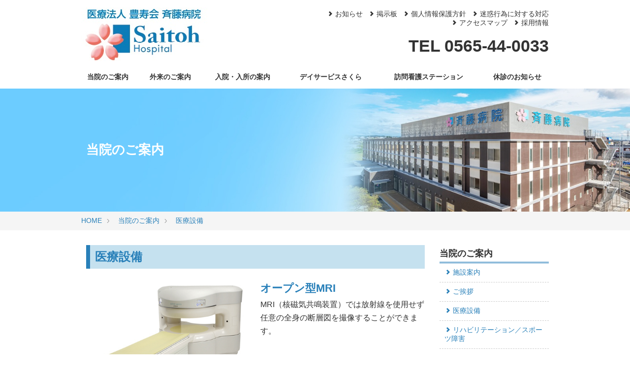

--- FILE ---
content_type: text/html; charset=UTF-8
request_url: https://www.saitou-hp.or.jp/hospital/entry-78.html
body_size: 4934
content:
<!DOCTYPE html>
<!--[if lt IE 7]><html class="no-js lt-ie9 lt-ie8 lt-ie7" lang="ja"> <![endif]-->
<!--[if IE 7]><html class="no-js lt-ie9 lt-ie8" lang="ja"> <![endif]-->
<!--[if IE 8]><html class="no-js lt-ie9" lang="ja"> <![endif]-->
<!--[if gt IE 8]><!--> <html class="no-js" lang="ja"> <!--<![endif]-->
<head>
<meta charset="UTF-8">
<link rel="canonical" href="https://www.saitou-hp.or.jp/hospital/entry-78.html">
<title>医療設備 | 当院のご案内 | 『斉藤病院』は心がふれあう、地域医療をめざします。</title>
<meta http-equiv="X-UA-Compatible" content="IE=edge">
<meta name="viewport" content="width=device-width, initial-scale=1.0, viewport-fit=cover">
<meta property="og:url" content="https://www.saitou-hp.or.jp/hospital/entry-78.html">
<meta property="og:site_name" content="『斉藤病院』は心がふれあう、地域医療をめざします。">
<meta property="og:title" content="医療設備 | 当院のご案内 | 『斉藤病院』は心がふれあう、地域医療をめざします。">
<meta property="og:type" content="article">
<meta property="og:description" content="オープン型MRI MRI（核磁気共鳴装置）では放射線を使用せず任意の全身の断層図を撮像することができます。 CT CT（コンピューター断層診断装置）では断層面をX線を用いて撮像することが可能です。 骨密度測定器 骨粗鬆症を診断するために骨中のカルシウムやマグネシウムなどのミネラル成分の量を測定する検査です。 腰椎や大腿骨頸部を測定します。 エコー（超音波）検査 超音波（2.5～10MHｚ）を発生させ、反射してくる音響の強弱を画像に表す方法です。 内視鏡検査 経鼻内視鏡(胃カメラ検査）は、咽頭を直接刺激せず検査を受けることができます。 ">
<meta property="og:image" content="https://www.saitou-hp.or.jp/archives/001/202009/5b11ec20d8c545b7dcb7642514d7fb02.jpg">
<meta property="og:image:secure_url" content="https://www.saitou-hp.or.jp/archives/001/202009/5b11ec20d8c545b7dcb7642514d7fb02.jpg" />
<meta property="og:image:width" content="460" />
<meta property="og:image:height" content="324" />
<meta name="description" content="オープン型MRI MRI（核磁気共鳴装置）では放射線を使用せず任意の全身の断層図を撮像することができます。 CT CT（コンピューター断層診断装置）では断層面をX線を用いて撮像することが可能です。 骨密度測定器 骨粗鬆症を診断するために骨中のカルシウムやマグネシウムなどのミネラル成分の量を測定する検査です。 腰椎や大腿骨頸部を測定します。 エコー（超音波）検査 超音波（2.5～10MHｚ）を発生させ、反射してくる音響の強弱を画像に表す方法です。 内視鏡検査 経鼻内視鏡(胃カメラ検査）は、咽頭を直接刺激せず検査を受けることができます。 ">
<meta name="keywords" content="斉藤病院,Saitoh,病院,医療,リハビリ,スポーツ,愛知県,名古屋,豊田,四郷">
<meta name="twitter:title" content="医療設備 | 当院のご案内 | 『斉藤病院』は心がふれあう、地域医療をめざします。">
<meta name="twitter:card" content="summary_large_image">
<meta name="twitter:domain" content="www.saitou-hp.or.jp">
<meta name="twitter:image" content="https://www.saitou-hp.or.jp/archives/001/202009/5b11ec20d8c545b7dcb7642514d7fb02.jpg">
<link rel="alternate" type="application/rss+xml" title="RSS 2.0" href="https://www.saitou-hp.or.jp/rss2.xml">
<link rel="stylesheet" href="/themes/system/css/normalize.css">
<link rel="stylesheet" href="/themes/system/css/acms-admin.min.css">
<link rel="stylesheet" href="/themes/system/css/acms.min.css">
<link rel="stylesheet" href="/themes/site/css/dest/site.css">
<link rel="stylesheet" href="/themes/site/js/slick/slick.css">
<link rel="stylesheet" href="/themes/site/js/jquery-minicolors/jquery.minicolors.css">
<link rel="stylesheet" href="/themes/site/css/dest/plus.css">
<link rel="stylesheet" href="/themes/site/css/dest/unit_extend.css">
<link rel="stylesheet" href="https://www.saitou-hp.or.jp/css/dest/admin-field.css">
<script src="/js/library/jquery/jquery-3.6.1.min.js" charset="UTF-8"></script>
<script src="/acms.js?uaGroup=PC&amp;domains=www.saitou-hp.or.jp&amp;jsDir=js/&amp;themesDir=/themes/&amp;bid=1&amp;cid=5&amp;eid=78&amp;jQuery=3.6.1&amp;jQueryMigrate=migrate-3.0.1&amp;mediaClientResize=on&amp;fulltimeSSL=1&amp;v=e6fd9bd90355e0f217be5b0f40768207&amp;umfs=100M&amp;pms=100M&amp;mfu=20&amp;lgImg=:1800&amp;jpegQuality=95&amp;mediaLibrary=on&amp;edition=standard&amp;urlPreviewExpire=48&amp;timemachinePreviewDefaultDevice=PC&amp;ccd=hospital&amp;ecd=entry-78.html&amp;scriptRoot=/" charset="UTF-8" id="acms-js"></script>
<script src="/themes/system/js/modernizr.js"></script>
<script src="/themes/site/js/site.js" charset="UTF-8"></script>
<script src="/themes/site/js/jquery-minicolors/jquery.minicolors.js"></script>
<script src="/themes/site/js/slick/slick.js" charset="UTF-8"></script>
<script type="application/ld+json">
{
	"@context": "http://schema.org",
	"@type": "BreadcrumbList",
	"itemListElement":
	[
	{
		"@type": "ListItem",
		"position": 1,
		"item":
		{
		"@id": "https://www.saitou-hp.or.jp/",
		"name": "HOME"
		}
	},
	{
		"@type": "ListItem",
		"position": 2,
		"item":
		{
		"@id": "https://www.saitou-hp.or.jp/hospital/",
		"name": "当院のご案内"
		}
	},
	{
		"@type": "ListItem",
		"position": 3,
		"item":
		{
		"@id": "https://www.saitou-hp.or.jp/hospital/entry-78.html",
		"name": "医療設備"
		}
	}
	]
}
</script>
<script type="text/javascript" src="/js/dest/vendor.js" charset="UTF-8" async defer></script>
<script type="text/javascript" src="/js/dest/index.js" charset="UTF-8" async defer></script>
<meta name="generator" content="a-blog cms" />
<meta name="csrf-token" content="7e22c3e606742873fd79bedfccdeaead7641272cc5973902274859d442a4aaf2"></head>
<body>
<header class="head-wrapper">
<div class="acms-container">
<div class="header header-stack" role="banner">
<div class="header-logo">
<div class="show-pc">
<div class="acms-container">
<div class="acms-grid">
<div class="acms-col-lg-6">
<p class="site-name"><a href="https://www.saitou-hp.or.jp/">
<img src="/archives/001/201907/2e218b22bda2b5b06fde4a42e4f002b4.jpg" alt="『斉藤病院』は心がふれあう、地域医療をめざします。" class="site-logo"></a>
</p>
<ul class="sns-list clearfix">
</ul>
</div>
<div class="acms-col-lg-6">
<div class="acms-margin-bottom-medium">
<ul class="headerLink">
<li class="js-link_match_location"><a href="https://www.saitou-hp.or.jp/news/"><span class="acms-icon acms-icon-arrow-small-right"></span>お知らせ</a></li>
<li class="js-link_match_location"><a href="https://www.saitou-hp.or.jp/keijiban/"><span class="acms-icon acms-icon-arrow-small-right"></span>掲示板</a></li>
<li class="js-link_match_location"><a href="https://www.saitou-hp.or.jp/privacy/"><span class="acms-icon acms-icon-arrow-small-right"></span>個人情報保護方針</a></li>
<li class="js-link_match_location"><a href="https://www.saitou-hp.or.jp/meiwaku/"><span class="acms-icon acms-icon-arrow-small-right"></span>迷惑行為に対する対応</a></li>
<li class="js-link_match_location"><a href="https://www.saitou-hp.or.jp/access/"><span class="acms-icon acms-icon-arrow-small-right"></span>アクセスマップ</a></li>
<li class="js-link_match_location"><a href="https://www.saitou-hp.or.jp/recruit/"><span class="acms-icon acms-icon-arrow-small-right"></span>採用情報</a></li>
</ul>
</div>
<div class="acms-margin-bottom-medium show-pc">
<p class="sitedes" style="text-align:right;"><span style="font-size:34px;"><span style="font-weight:bold;">TEL 0565-44-0033</span></span></p>
</div>
</div>
</div>
</div>
</div>
<div class="show-sp site-header-box">
<p class="site-name"><a href="https://www.saitou-hp.or.jp/">
<img src="/archives/001/201907/2e218b22bda2b5b06fde4a42e4f002b4.jpg" alt="『斉藤病院』は心がふれあう、地域医療をめざします。" class="site-logo"></a>
</p>
</div>
<div class="show-sp">
<ul class="sns-list clearfix">
</ul>
</div>
<div class="acms-hide-pc">
<nav class="site-header js-offcanvas-header" style="background-color:#ffffff;">
<a id="nav-open-btn" class="nav-menu-btn js-offcanvas-btn js-offcanvas-btn-l" href="#offcanvas" data-target="#offcanvas" style="color:#333333;"><i class="acms-icon-sort"></i></a>
</ul>
</nav>
</div>
</div>
<div class="acms-hide-pc acms-margin-bottom-medium">
<p class="sitedes" style="text-align:left;"><span style="font-size:20px;">TEL 0565-44-0033</span></p>
</div>
</div>
</div>
<div class="header header-stack show-pc" role="banner">
<div class="header-nav">
<nav class="navbar">
<ul>
<li class="js-link_match_location js-viewing-indelible">
<a href="https://www.saitou-hp.or.jp/hospital/" target="">
当院のご案内
</a>
</li>
<li class="js-link_match_location js-viewing-indelible">
<a href="https://www.saitou-hp.or.jp/gairai/" target="">
外来のご案内
</a>
</li>
<li class="js-link_match_location js-viewing-indelible">
<a href="https://www.saitou-hp.or.jp/nyuuinn/" target="">
入院・入所の案内
</a>
</li>
<li class="js-link_match_location js-viewing-indelible">
<a href="https://www.saitou-hp.or.jp/deisa-bisu/" target="">
デイサービスさくら
</a>
</li>
<li >
<a href="https://www.saitou-hp.or.jp/houmonkango/" target="">
訪問看護ステーション
</a>
</li>
<li >
<a href="https://www.saitou-hp.or.jp/kyuushin/" target="">
休診のお知らせ
</a>
</li>
</ul>
<a href="#top" class="acms-hide-tb acms-hide-pc">メニューを閉じる</a>
</nav>
</div>
</div>
</header>
<div class="show-pc">
<div class="page-title-wrapper" style="background-image: url(/archives/001/202009/9413eef106b52a44b3a0bd5edf66c72e.jpg);">
<div class="page-title-filter"></div>
<div class="page-title-inner">
<div class="acms-container">
<div class="acms-grid">
<p class="page-title">当院のご案内</p>
</div>
</div>
</div>
</div>
</div>
<div class="show-sp">
<div class="page-title-wrapper" style="background-image: url(/archives/001/202009/8b56d8895ee24e656e7977906cd374c3.jpg);">
<div class="page-title-filter"></div>
<div class="page-title-inner">
<div class="acms-container">
<div class="acms-grid">
<p class="page-title">当院のご案内</p>
</div>
</div>
</div>
</div>
</div>
<nav class="topicpath">
<div class="acms-container">
<div class="acms-grid">
<div class="acms-col-lg-12">
<ol class="topicpath-list acms-container sp-container clearfix">
<li class="topicpath-item">
<a href="https://www.saitou-hp.or.jp/" class="topicpath-link">HOME</a>
</li>
<li class="topicpath-item">
<a href="https://www.saitou-hp.or.jp/hospital/" class="topicpath-link">当院のご案内</a>
</li>
<li class="topicpath-item">
<a href="https://www.saitou-hp.or.jp/hospital/entry-78.html" class="topicpath-link">医療設備</a>
</li>
</ol>
</div>
</div>
</div>
</nav>
<div class="acms-container js-pretty-scroll-container">
<div class="acms-grid">
<main class="acms-col-lg-9 main">
<div class="acms-box-medium">
</div>
<article class="entry clearfix ">
<header class="acms-page-header page-header">
<h1 class="entry-title"><a href="https://www.saitou-hp.or.jp/hospital/entry-78.html">医療設備</a></h1>
</header>
<div class="acms-entry entry-column">
<div class="acms-grid">
<div class="js-unit_group-align acms-entry-unit-full acms-col-sm-6">
<div class="column-image-center js_notStyle acms-col-sm-6">
<img
class="js-lazy-load columnImage unit-id-695"
data-src="https://www.saitou-hp.or.jp/archives/001/202009/5b11ec20d8c545b7dcb7642514d7fb02.jpg"
alt=""
width="460"
height="324">
</div>
</div>
<div class="js-unit_group-align acms-entry-unit-full acms-col-sm-6">
<hr class="clearHidden">
<p><strong><span style="font-size:140%"><span style="color:#2980b9">オープン型MRI</span></span></strong><br>
MRI（核磁気共鳴装置）では放射線を使用せず任意の全身の断層図を撮像することができます。</p>
</div>
<div class="js-unit_group-align acms-entry-unit-full acms-unit-clear">
<hr class="clearHidden">
<div class="customunit_wrapper">
<hr class="custom_unit_hrline" style="border-top: 1px dotted #2980b9; margin: 20px 0;">
</div>
</div>
<div class="js-unit_group-align acms-entry-unit-full acms-col-sm-6">
<hr class="clearHidden">
<div class="column-image-center js_notStyle acms-col-sm-6">
<img
class="js-lazy-load columnImage unit-id-698"
data-src="https://www.saitou-hp.or.jp/archives/001/202009/6d5b45ed8efbb2e2fecc949ab11b8be2.jpg"
alt=""
width="460"
height="324">
</div>
</div>
<div class="js-unit_group-align acms-entry-unit-full acms-col-sm-6">
<hr class="clearHidden">
<p><span style="color:#2980b9"><strong><span style="font-size:140%">CT</span></strong></span><br>
CT（コンピューター断層診断装置）では断層面をX線を用いて撮像することが可能です。</p>
</div>
<div class="js-unit_group-align acms-entry-unit-full acms-unit-clear">
<hr class="clearHidden">
<div class="customunit_wrapper">
<hr class="custom_unit_hrline" style="border-top: 1px dotted #2980b9; margin: 20px 0;">
</div>
</div>
<div class="js-unit_group-align acms-entry-unit-full acms-col-sm-6">
<hr class="clearHidden">
<div class="column-image-center">
<img
class="js-lazy-load columnImage unit-id-701"
data-src="https://www.saitou-hp.or.jp/archives/001/202009/32e55267c4946ecb71b2ccf8fdcaef48.jpg"
alt=""
width="460"
height="324">
</div>
</div>
<div class="js-unit_group-align acms-entry-unit-full acms-col-sm-6">
<hr class="clearHidden">
<p><span style="color:#2980b9"><strong><span style="font-size:140%">骨密度測定器</span></strong></span><br>
骨粗鬆症を診断するために骨中のカルシウムやマグネシウムなどのミネラル成分の量を測定する検査です。<br>
腰椎や大腿骨頸部を測定します。</p>
</div>
<div class="js-unit_group-align acms-entry-unit-full acms-unit-clear">
<hr class="clearHidden">
<div class="customunit_wrapper">
<hr class="custom_unit_hrline" style="border-top: 1px dotted #2980b9; margin: 20px 0;">
</div>
</div>
<div class="js-unit_group-align acms-entry-unit-full acms-col-sm-6">
<hr class="clearHidden">
<div class="column-image-center">
<img
class="js-lazy-load columnImage unit-id-704"
data-src="https://www.saitou-hp.or.jp/archives/001/202009/f71dab90e4d73e20081a72c4307041da.jpg"
alt=""
width="460"
height="324">
</div>
</div>
<div class="js-unit_group-align acms-entry-unit-full acms-col-sm-6">
<hr class="clearHidden">
<p><span style="color:#2980b9"><span style="font-size:140%"><strong>エコー（超音波）検査</strong></span></span><br>
超音波（2.5～10MHｚ）を発生させ、反射してくる音響の強弱を画像に表す方法です。</p>
</div>
<div class="js-unit_group-align acms-entry-unit-full acms-unit-clear">
<hr class="clearHidden">
<div class="customunit_wrapper">
<hr class="custom_unit_hrline" style="border-top: 1px dotted #2980b9; margin: 20px 0;">
</div>
</div>
<div class="js-unit_group-align acms-entry-unit-full acms-col-sm-6">
<hr class="clearHidden">
<div class="column-image-center">
<img
class="js-lazy-load columnImage unit-id-708"
data-src="https://www.saitou-hp.or.jp/archives/001/202009/81779fa59978093d9a2248f00054b504.jpg"
alt=""
width="460"
height="324">
</div>
</div>
<div class="js-unit_group-align acms-entry-unit-full acms-col-sm-6">
<hr class="clearHidden">
<p><span style="color:#2980b9"><span style="font-size:140%"><strong>内視鏡検査</strong></span></span><br>
経鼻内視鏡(胃カメラ検査）は、咽頭を直接刺激せず検査を受けることができます。</p>
</div>
<hr class="clearHidden" />
</div>
</div>
<footer class="entry-footer">
<div class="clearfix">
<div class="entry-tag-wrapper acms-col-md-6">
</div>
<div class="acms-col-md-6">
</div>
</div>
</footer>
<div class="acms-box-medium">
</div>
</article>
<ul class="serial-nav clearfix">
<li class="serial-nav-item serial-nav-item-prev">
<a href="https://www.saitou-hp.or.jp/hospital/entry-79.html">&laquo; 前のページ</a>
</li>
<li class="serial-nav-item serial-nav-item-next"><a href="https://www.saitou-hp.or.jp/hospital/entry-77.html">次のページ &raquo;</a>
</li>
</ul>
</main>
<div class="acms-col-lg-3 sub">
<div class="js-pretty-scroll">
<section class="module-section">
<div class="module-header clearfix">
<h2 class="module-heading">当院のご案内</h2>
</div>
<ul class="acms-list-group">
<li class=""><a href="https://www.saitou-hp.or.jp/hospital/entry-77.html" class="acms-list-group-item"><span class="acms-icon acms-icon-arrow-small-right"></span>施設案内</a></li>
<li class=""><a href="https://www.saitou-hp.or.jp/hospital/goaisatu.html" class="acms-list-group-item"><span class="acms-icon acms-icon-arrow-small-right"></span>ご挨拶</a></li>
<li class=""><a href="https://www.saitou-hp.or.jp/hospital/entry-78.html" class="acms-list-group-item"><span class="acms-icon acms-icon-arrow-small-right"></span>医療設備</a></li>
<li class=""><a href="https://www.saitou-hp.or.jp/hospital/entry-79.html" class="acms-list-group-item"><span class="acms-icon acms-icon-arrow-small-right"></span>リハビリテーション／スポーツ障害</a></li>
</ul>
</section>
<section class="module-section">
<ul class="banner">
<li class="banner-list-item acms-col-12 acms-col-sm-6 acms-col-lg-12">
<a href="/recruit/" target="_self"><img src="/archives/001/201909/b8551dc8ab712422978882ab47f83726.jpg" width="600" height="240" alt="採用情報" class="acms-img-responsive" /></a>
</li>
<li class="banner-list-item acms-col-12 acms-col-sm-6 acms-col-lg-12">
<a href="/hospital/entry-79.html" target="_blank"><img src="/archives/001/202009/c74e9b126409dcba48401fcabf3a475a.jpg" width="600" height="240" alt="" class="acms-img-responsive" /></a>
</li>
<li class="banner-list-item acms-col-12 acms-col-sm-6 acms-col-lg-12">
<a href="https://www.saitou-hp.or.jp/gallery/" target="_blank"><img src="/archives/001/202009/065667419f0faa63760edca0b1de516a.jpg" width="600" height="240" alt="フォトギャラリー" class="acms-img-responsive" /></a>
</li>
<li class="banner-list-item acms-col-12 acms-col-sm-6 acms-col-lg-12">
<a href="https://goo.gl/maps/K9uV1ykvoFmZewxr9" target="_blank"><img src="/archives/001/202010/b7de4dbaa45b500bdca69c6e06742f5f.jpg" width="600" height="240" alt="インドアビュー" class="acms-img-responsive" /></a>
</li>
<li class="banner-list-item acms-col-12 acms-col-sm-6 acms-col-lg-12">
<a href="https://lin.ee/Ag4q5PH" target="_blank"><img src="/archives/001/202010/f469fcf27d4cc4bfecf7aa24795ad5e0.jpg" width="600" height="240" alt="LINE公式アカウント" class="acms-img-responsive" /></a>
</li>
<li class="banner-list-item acms-col-12 acms-col-sm-6 acms-col-lg-12">
<a href="https://instagram.com/saitou.hospital?igshid=1fvbtgymt5302" target="_blank"><img src="/archives/001/202010/d0d197b9b2c802452bae7d02ea308d14.jpg" width="600" height="240" alt="インスタグラム公式アカウント" class="acms-img-responsive" /></a>
</li>
</ul>
<hr class="clearHidden">
</section>
</div>
</div>
</div>
</div>
<footer class="foot-wrapper">
<div class="footerNavi">
<div class="acms-hide-pc">
<nav class="offcanvas-nav">
<ul class="clearfix">
<li class="js-link_match_location js-viewing-indelible">
<a href="https://www.saitou-hp.or.jp/hospital/" target="">
当院のご案内
</a>
</li>
<li class="js-link_match_location js-viewing-indelible">
<a href="https://www.saitou-hp.or.jp/gairai/" target="">
外来のご案内
</a>
</li>
<li class="js-link_match_location js-viewing-indelible">
<a href="https://www.saitou-hp.or.jp/nyuuinn/" target="">
入院・入所の案内
</a>
</li>
<li class="js-link_match_location js-viewing-indelible">
<a href="https://www.saitou-hp.or.jp/deisa-bisu/" target="">
デイサービスさくら
</a>
</li>
<li >
<a href="https://www.saitou-hp.or.jp/houmonkango/" target="">
訪問看護ステーション
</a>
</li>
<li >
<a href="https://www.saitou-hp.or.jp/kyuushin/" target="">
休診のお知らせ
</a>
</li>
</ul>
</nav>
<nav class="offcanvas-nav">
<div class="acms-margin-bottom-medium">
<ul class="headerLink">
<li class="js-link_match_location"><a href="https://www.saitou-hp.or.jp/news/"><span class="acms-icon acms-icon-arrow-small-right"></span>お知らせ</a></li>
<li class="js-link_match_location"><a href="https://www.saitou-hp.or.jp/keijiban/"><span class="acms-icon acms-icon-arrow-small-right"></span>掲示板</a></li>
<li class="js-link_match_location"><a href="https://www.saitou-hp.or.jp/privacy/"><span class="acms-icon acms-icon-arrow-small-right"></span>個人情報保護方針</a></li>
<li class="js-link_match_location"><a href="https://www.saitou-hp.or.jp/meiwaku/"><span class="acms-icon acms-icon-arrow-small-right"></span>迷惑行為に対する対応</a></li>
<li class="js-link_match_location"><a href="https://www.saitou-hp.or.jp/access/"><span class="acms-icon acms-icon-arrow-small-right"></span>アクセスマップ</a></li>
<li class="js-link_match_location"><a href="https://www.saitou-hp.or.jp/recruit/"><span class="acms-icon acms-icon-arrow-small-right"></span>採用情報</a></li>
</ul>
</div>
<div class="acms-margin-bottom-medium show-pc">
<p class="sitedes" style="text-align:right;"><span style="font-size:34px;"><span style="font-weight:bold;">TEL 0565-44-0033</span></span></p>
</div>
</nav>
</div>
</div>
<div class="copyright">
<p class="copyright-text acms-container acms-text-center">医療法人　豊寿会斉藤病院<br>〒470-0373 愛知県豊田市四郷町森前南33-10 TEL（0565）44-0033（代）FAX（0565）44-0071 <br>許可病床数69床（一般病床45床、療養病床24床）介護医療院21床 </p>
</div>
<div class="footer acms-container sp-container">
<p class="page-top"><a class="scrollTo page-top-btn" href="#">ページの先頭へ</a></p>
</div>
</footer>
<div id="offcanvas" class="js-offcanvas offcanvas-bar">
<div class="acms-hide-pc">
<nav class="offcanvas-nav">
<ul class="clearfix">
<li class="js-link_match_location js-viewing-indelible">
<a href="https://www.saitou-hp.or.jp/hospital/" target="">
当院のご案内
</a>
</li>
<li class="js-link_match_location js-viewing-indelible">
<a href="https://www.saitou-hp.or.jp/gairai/" target="">
外来のご案内
</a>
</li>
<li class="js-link_match_location js-viewing-indelible">
<a href="https://www.saitou-hp.or.jp/nyuuinn/" target="">
入院・入所の案内
</a>
</li>
<li class="js-link_match_location js-viewing-indelible">
<a href="https://www.saitou-hp.or.jp/deisa-bisu/" target="">
デイサービスさくら
</a>
</li>
<li >
<a href="https://www.saitou-hp.or.jp/houmonkango/" target="">
訪問看護ステーション
</a>
</li>
<li >
<a href="https://www.saitou-hp.or.jp/kyuushin/" target="">
休診のお知らせ
</a>
</li>
</ul>
</nav>
<nav class="offcanvas-nav">
<div class="acms-margin-bottom-medium">
<ul class="headerLink">
<li class="js-link_match_location"><a href="https://www.saitou-hp.or.jp/news/"><span class="acms-icon acms-icon-arrow-small-right"></span>お知らせ</a></li>
<li class="js-link_match_location"><a href="https://www.saitou-hp.or.jp/keijiban/"><span class="acms-icon acms-icon-arrow-small-right"></span>掲示板</a></li>
<li class="js-link_match_location"><a href="https://www.saitou-hp.or.jp/privacy/"><span class="acms-icon acms-icon-arrow-small-right"></span>個人情報保護方針</a></li>
<li class="js-link_match_location"><a href="https://www.saitou-hp.or.jp/meiwaku/"><span class="acms-icon acms-icon-arrow-small-right"></span>迷惑行為に対する対応</a></li>
<li class="js-link_match_location"><a href="https://www.saitou-hp.or.jp/access/"><span class="acms-icon acms-icon-arrow-small-right"></span>アクセスマップ</a></li>
<li class="js-link_match_location"><a href="https://www.saitou-hp.or.jp/recruit/"><span class="acms-icon acms-icon-arrow-small-right"></span>採用情報</a></li>
</ul>
</div>
<div class="acms-margin-bottom-medium show-pc">
<p class="sitedes" style="text-align:{sitedesPositionPC};">{site_description}[raw]</p>
</div>
</nav>
</div>
</div>
<div class="show-sp">
<a class="js-offcanvas-close close-btn" href="#top"><i class="acms-icon-delete"></i></a>
</div>
</body>
</html>


--- FILE ---
content_type: text/css
request_url: https://www.saitou-hp.or.jp/themes/site/css/dest/site.css
body_size: 9825
content:
@charset "UTF-8";
/* ------------------------------
　　ベース
------------------------------ */
body {
	background: #FFF;
	color: #333;
	font-family: "Hiragino Kaku Gothic Pro","ヒラギノ角ゴ Pro W3",Meiryo,"メイリオ","ＭＳ Ｐゴシック","MS PGothic",Verdana,sans-serif;
	font-size: 14px;
}

/* リンクの設定 */
a {
	border: none;
	color: #006DD9;
	text-decoration: none;
}

a:visited {
	color: #7F5AD7;
	text-decoration: none;
}

a:active {
	color: #006DD9;
	text-decoration: none;
}

a:hover {
	color: #006DD9;
	text-decoration: underline;
}

.show-pc {
	display: block;
}

.show-sp {
	display: none;
}

@media (max-width: 1023px) {
	.show-pc {
		display: none;
	}
	
	.show-sp {
		display: block;
	}
}


/* コンテナー */
.acms-container {
	max-width: 1170px;
	padding-right: 20px;
	padding-left: 20px;
	padding-right: calc(20px + constant(safe-area-inset-right));
	padding-left: calc(20px + constant(safe-area-inset-left));
}
.acms-container .acms-container {
	padding: 0;
}

.narrow-container {
	margin: 0 auto;
	max-width: 960px;
	padding-right: 20px;
	padding-left: 20px;
	padding-right: calc(10px + constant(safe-area-inset-right));
	padding-left: calc(10px + constant(safe-area-inset-left));
}

@media (max-width: 1170px) {
	.acms-container {
		padding-right: 20px;
		padding-left: 20px;
		padding-right: calc(20px + constant(safe-area-inset-right));
		padding-left: calc(20px + constant(safe-area-inset-left));
	}
	.narrow-container {
		padding-right: 20px;
		padding-left: 20px;
		padding-right: calc(20px + constant(safe-area-inset-right));
		padding-left: calc(20px + constant(safe-area-inset-left));
	}
}

/* アニメーション */
@keyframes fade-in {
	0% {
		display: none;
		opacity: 0;
	}
	20% {
		display: block;
		opacity: 0;
	}
	100% {
		display: block;
		opacity: 1;
	}
}

/* ------------------------------
　　ボタン
------------------------------ */
.btn {
	border: 0;
	background: #999;
	font-weight: bold;
	color: #FFF;
	line-height: 1.2;
	border: 0;
	display: inline-block;
	padding: 8px 15px;
	border-radius: 3px;
}
.btn:hover,
.btn:visited {
	color: #FFF;
	text-decoration: none;
}
.btn:focus,
.btn:active {
	color: #FFF;
	box-shadow: inset 0 1px 3px 0 rgba(0, 0, 0, .5);
}
.btn:hover {
	background-color: #999;
	background-image: linear-gradient(to bottom, #C1C1C1, #999);
	color: #FFF;
}
.btn:active,
.btn:focus {
	background: #878787;
}

/* ボタン　色付き */
.btn-attention {
	border: 0;
	background: #FF9A00;
	font-weight: bold;
	color: #FFF;
	line-height: 1.2;
	border: 0;
	display: inline-block;
	padding: 8px 15px;
	border-radius: 3px;
}
.btn-attention:hover,
.btn-attention:visited {
	color: #FFF;
	text-decoration: none;
}
.btn-attention:focus,
.btn-attention:active {
	color: #FFF;
	box-shadow: inset 0 1px 3px 0 rgba(0, 0, 0, .5);
}
.btn-attention:hover {
	background-color: #FF9A00;
	background-image: linear-gradient(to bottom, #FDD87D, #FF9A00);
	color: #FFF;
}
.btn-attention:active,
.btn-attention:focus {
	background: #EDA800;
}

/* ボタンサイズ大 */
.btn-large {
	background: #999;
	font-weight: bold;
	color: #FFF;
	line-height: 1.2;
	border: 0;
	display: inline-block;
	padding: 15px 20px;
	text-align: center;
	border-radius: 5px;
	font-size: 20px;
	box-sizing: border-box;
	transition: background-color .25s linear;
}
.btn-large:hover,
.btn-large:visited {
	color: #FFF;
	text-decoration: none;
}
.btn-large:focus,
.btn-large:active {
	color: #FFF;
	box-shadow: inset 0 1px 3px 0 rgba(0, 0, 0, .5);
}
.btn-large:hover {
	background: #777;
}
.btn-large:active,
.btn-large:focus {
	background: #878787;
}

/* ボタンサイズ大 色付き */
.btn-attention-large {
	background: #FF9A00;
	font-weight: bold;
	color: #FFF;
	line-height: 1.2;
	border: 0;
	display: inline-block;
	padding: 15px 20px;
	text-align: center;
	border-radius: 5px;
	font-size: 20px;
	box-sizing: border-box;
	transition: background-color .25s linear;
}
.btn-attention-large:hover,
.btn-attention-large:visited {
	color: #FFF;
	text-decoration: none;
}
.btn-attention-large:focus,
.btn-attention-large:active {
	color: #FFF;
	box-shadow: inset 0 1px 3px 0 rgba(0, 0, 0, .5);
}
.btn-attention-large:hover {
	background: #FF7E00;
}
.btn-attention-large:active,
.btn-attention-large:focus {
	background: #EDA800;
}

/* デスクトップ：最大360pxボタン */
.btn-block-large {
	width: 100%;
	background: #999;
	font-weight: bold;
	color: #FFF;
	line-height: 1.2;
	border: 0;
	display: inline-block;
	padding: 15px 20px;
	text-align: center;
	border-radius: 5px;
	font-size: 20px;
	box-sizing: border-box;
	transition: background-color .25s linear;
}
.btn-block-large:hover,
.btn-block-large:visited {
	color: #FFF;
	text-decoration: none;
}
.btn-block-large:focus,
.btn-block-large:active {
	color: #FFF;
	box-shadow: inset 0 1px 3px 0 rgba(0, 0, 0, .5);
}
.btn-block-large:hover {
	background: #777;
}
.btn-block-large:active,
.btn-block-large:focus {
	background: #878787;
}

/* デスクトップ：最大360pxボタン 色付き */
.btn-attention-block-large {
	width: 100%;
	background: #FF9A00;
	font-weight: bold;
	color: #FFF;
	line-height: 1.2;
	border: 0;
	display: inline-block;
	padding: 15px 20px;
	text-align: center;
	border-radius: 5px;
	font-size: 20px;
	box-sizing: border-box;
	transition: background-color .25s linear;
}
.btn-attention-block-large:hover,
.btn-attention-block-large:visited {
	color: #FFF;
	text-decoration: none;
}
.btn-attention-block-large:focus,
.btn-attention-block-large:active {
	color: #FFF;
	box-shadow: inset 0 1px 3px 0 rgba(0, 0, 0, .5);
}
.btn-attention-block-large:hover {
	background: #FF7E00;
}
.btn-attention-block-large:active,
.btn-attention-block-large:focus {
	background: #EDA800;
}

@media (min-width: 768px) {
	.btn-block-large {
		max-width: 360px;
	}
	.btn-attention-block-large {
		max-width: 360px;
	}
}

@media (max-width: 767px) {
	.btn-search-block {
		display: block;
		width: 100%;
		max-width: 360px;
		margin: 0 auto;
		padding: 15px 20px;
		font-size: 20px;
	}
}

/* ボーダーボタン */
.home-btn {
	margin: 20px 0 10px;
}

.btn-border {
	display: inline-block;
	padding: 7px 10px;
	color: #333;
	font-size: 16px;
	border-radius: 4px;
	border: 1px solid #CCC;
}
.btn-border [class*="acms-icon-"] {
	color: #CCC;
	font-size: 14px;
}
.btn-border:hover {
	text-decoration: none;
}

/* ------------------------------
　　ページタイトル
------------------------------ */
.page-title-wrapper {
	display: table;
	position: relative;
	width: 100%;
	height: 100px;
	color: #FFF;
	background: #ccc;
	background-size: cover;
	background-position: center center;
}

.page-title-filter {
	position: absolute;
	top: 0;
	left: 0;
	bottom: 0;
	right: 0;
	/* 	background: rgba(0, 0, 0, .5); */
}

.page-title-inner {
	display: table-cell;
	position: relative;
	padding: 15px 0;
	vertical-align: middle;
}

.page-title {
	margin: 0;
	padding-left: 20px;
	padding-right: 20px;
	font-size: calc(20px + 0.5vw);
	font-weight: bold;
	line-height: 1.5;
}
.page-title a {
	color: #FFF;
}

.page-description {
	margin: 10px 0;
	padding-left: 20px;
	padding-right: 20px;
	font-size: calc(12px + 0.5vw);
	line-height: 1.5;
}

@media (min-width: 768px) {
	.page-title-wrapper {
		height: 250px;
	}
}

/* ------------------------------
　　ページャー
------------------------------ */
.pager {
	list-style: none;
	margin: 0 -5px 50px -5px;
	padding: 0;
	text-align: center;
}
.pager li {
	display: inline-block;
	margin: 0 5px;
}
.pager li.cur {
	/* 現在いる位置 */
	padding: 5px 20px;
	color: #FFF;
	background: #999;
	border-radius: 3px;
}

.pager-link {
	display: block;
	padding: 5px 20px;
	color: #333;
	border-radius: 3px;
	background: #E5E5E5;
}
.pager-link:visited,
.pager-link:focus,
.pager-link:active {
	color: #333;
}
.pager-link:hover {
	color: #FFF;
	text-decoration: none;
	background: #333;
}

.pager-link-forward {
	float: right;
}

.pager-link-prev {
	float: left;
}

@media screen and (min-width: 768px) {
	.pager-link {
		padding: 5px 10px;
	}
	.pager li.cur {
		/* 現在いる位置 */
		padding: 5px 10px;
	}
}

/* 前後リンク */
.serial-nav {
	list-style: none;
	margin: -25px 0 60px 0;
	padding: 0;
}
.serial-nav .serial-nav-item {
	display: block;
	float: none;
}
.serial-nav .serial-nav-item-prev {
	text-align: left;
}
.serial-nav .serial-nav-item-next {
	text-align: right;
}
.serial-nav a {
	display: block;
	padding: 25px 0;
	border-bottom: 1px solid #E5E5E5;
	color: #333;
}
.serial-nav a:hover,
.serial-nav a:visited,
.serial-nav a:focus,
.serial-nav a:active {
	color: inherit;
	text-decoration: none;
}
.serial-nav a:hover {
	background: #E5E5E5;
}

@media screen and (min-width: 768px) {
	.serial-nav {
		margin: 0 0 60px 0;
		border: 0;
	}
	.serial-nav .serial-nav-item-prev {
		float: left;
	}
	.serial-nav .serial-nav-item-next {
		float: right;
	}
	.serial-nav a {
		display: inline;
		border: 0;
	}
	.serial-nav a:hover {
		text-decoration: underline;
		background: 0;
	}
}

/* ------------------------------
　　トピックパス
------------------------------ */
.topicpath {
	margin-bottom: 30px;
	padding: 10px 0;
	background: #F5F5F5;
}

.topicpath-list {
	list-style: none;
	margin: 0 auto;
}

.topicpath-item {
	float: left;
	padding: 0 10px 0 23px;
	background: url(../../images/marker/icon_arrow.png) no-repeat left center;
}
.topicpath-item:first-child {
	padding: 0 10px 0 0;
	background: 0;
}

.topicpath-link {
	color: #666;
	font-size: 14px;
}
.topicpath-link:visited,
.topicpath-link:focus,
.topicpath-link:active {
	color: #666;
}

/* ------------------------------
　　スライダー
------------------------------ */
.slick-slider {
	padding: 0 0 12px 0;
}
.slick-slider img {
	margin: 0 auto;
}

.fix-height {
	height: 300px;
	/* はじめのちらつき防止 */
	overflow: hidden;
	/* はじめのちらつき防止 */
}

.slick-slide:hover {
	cursor: pointer;
}

.slick-list:focus {
	position: relative;
}
.slick-list:focus:before {
	content: "";
	position: absolute;
	top: 0;
	right: 0;
	bottom: 0;
	left: 0;
	border: 2px dotted #00C2FF;
	z-index: 1;
}

.main-slider-image {
	height: 300px;
	background: no-repeat center #333;
	background-size: cover;
}
.main-slider-image a:hover {
	text-decoration: none;
}

.main-slider-text-outer {
	height: 100%;
}

.main-slider-text-wrap {
	display: table;
	width: 100%;
	height: 100%;
}

.main-slider-text-inner {
	display: table-cell;
	padding: 0 20px;
	text-align: center;
	vertical-align: middle;
}

.main-slider-main-copy {
	margin: 0;
	color: #FFF;
	font-weight: bold;
	font-size: 24px;
}

.main-slider-side-copy {
	margin: 0;
	color: #FFF;
	font-size: 16px;
}

/* ちらつき防止 */
.slick-track,
.slick-list {
	-webkit-transform: translateZ(0);
	-webkit-perspective: 1000;
}

/* 矢印ナビゲーション */
.slick-prev,
.slick-next {
	font-size: 0;
	line-height: 0;
	position: absolute;
	top: 50%;
	display: block;
	width: 19px;
	height: 60px;
	margin-top: -29px;
	padding: 0;
	cursor: pointer;
	color: transparent;
	border: none;
	outline: none;
	background: transparent;
	z-index: 9999;
}
.slick-prev:focus,
.slick-next:focus {
	border: 1px dotted #FFF;
}

.slick-prev {
	left: 10px;
	background: url(../../images/marker/icon_white_arrow_left.png) no-repeat;
}

.slick-next {
	right: 10px;
	background: url(../../images/marker/icon_white_arrow_right.png) no-repeat;
}

/* ドットのナビゲーション */
.slick-dots {
	position: relative;
	margin: -35px 0 0 0;
	padding: 0;
	list-style: none;
	text-align: center;
}

.slick-dots li {
	display: inline-block;
}

.slick-dots li button {
	content: "";
	position: relative;
	display: inline-block;
	width: 10px;
	height: 10px;
	margin: 0 8px;
	font-size: 0;
	background: #FFF;
	border-radius: 7px;
	border: 0;
}

.slick-dots li button:focus {
	outline: 0;
	border: 1px solid #C41134;
}

.slick-dots li:hover button {
	cursor: pointer;
}

.slick-dots li.slick-active button {
	background: #C41134;
}

.slick-dots button {
	position: absolute;
	width: 1px;
	height: 1px;
	margin: -1px;
	padding: 0;
	border: 0;
	overflow: hidden;
	clip: rect(0 0 0 0);
}

@media screen and (min-width: 768px) {
	.slick-prev {
		left: 20px;
	}
	.slick-next {
		right: 20px;
	}
	.fix-height {
		height: 400px;
		/* はじめのちらつき防止 */
	}
	.main-slider-image {
		height: 400px;
	}
	.main-slider-main-copy {
		font-size: 40px;
	}
	.main-slider-side-copy {
		font-size: 24px;
	}
}

/* ------------------------------
　　各モジュール
------------------------------ */
.module-section {
	margin: 0 0 30px 0;
}

/* タイトル */
.module-header {
	position: relative;
}
.module-header + .summary-custom,
.module-header + .summary-default,
.module-header + .entry-column,
.module-header + .pickup-list,
.module-header + .search-form,
.module-header + .banner {
	margin-top: 10px;
}

.module-heading {
	margin: 0;
	font-size: 18px;
}
.module-heading [class*="acms-icon-"] {
	margin: 0 10px 0 0;
	vertical-align: baseline;
}

a.module-index-link {
	position: absolute;
	bottom: 5px;
	right: 0;
	color: #333;
	font-size: 16px;
}
a.module-index-link [class*="acms-icon-"] {
	color: #CCC;
	font-size: 14px;
}

/* カスタムフィールドグループ */
.group-list {
	list-style: none;
	padding: 0;
}

/* 行揃えの設定 */
/* 見出し */
.heading-align-left .group-heading {
	text-align: left;
}

.heading-align-center .group-heading {
	text-align: center;
}

.heading-align-right .group-heading {
	text-align: right;
}

/* 概要文 */
.detail-align-left .group-detail {
	text-align: left;
}

.detail-align-center .group-detail {
	text-align: center;
}

.detail-align-right .group-detail {
	text-align: right;
}

/* ボタン */
.btn-align-left .group-btn-wrap {
	text-align: left;
}

.btn-align-center .group-btn-wrap {
	text-align: center;
}

.btn-align-right .group-btn-wrap {
	text-align: right;
}

/* ------------------------------
　　リスト
------------------------------ */
@media screen and (min-width: 768px) {
	/* リスト */
	a.acms-list-group-item {
		padding: 10px 10px 10px 10px;
/* 		transition: padding .15s ease-out; */
	}
	a.acms-list-group-item:hover {
		padding: 10px 10px 10px 10px;
/* 		transition: padding .25s ease-out; */
	}
}

/* ------------------------------
　　サマリー
------------------------------ */
.summary-default {
	margin: 0 0 20px 0;
	padding: 0;
	list-style: none;
	border-left: 1px solid #E5E5E5;
	border-top: 1px solid #E5E5E5;
}

.summary-default-entry {
	padding: 10px;
	color: #333;
	border-right: 1px solid #E5E5E5;
	border-bottom: 1px solid #E5E5E5;
	box-sizing: border-box;
	transition: background-color .25s ease-out;
}
.summary-default-entry.bl-hover {
	background: #F1F1F1;
}
.acms-entry .summary-default-entry {
	padding: 10px;
}

.summary-title {
	margin: 0 0 10px 0;
	font-size: 16px;
}

.summary-detail {
	margin: 0;
	line-height: 1.5;
	font-size: 14px;
}

@media screen and (max-width: 767px) {
	.summary-default-entry-image-wrap img {
		width: 60px;
		height: auto;
	}
}

@media screen and (min-width: 480px) {
	.summary-default {
		margin: 0 0 20px 0;
	}
}

/* ------------------------------
　　ピックアップリスト
------------------------------ */
.pickup-list {
	margin: 0;
	padding: 0;
	list-style: none;
}
.pickup-list img {
	display: block;
	transition: opacity .25s ease-out;
	-webkit-backface-visibility: hidden;
	        backface-visibility: hidden;
}
.pickup-list img:hover {
	opacity: .75;
}

/* ------------------------------
　　バナー
------------------------------ */
.banner {
	margin: 0;
	padding: 0;
	list-style: none;
}
.banner a {
	display: block;
	transition: opacity .25s ease-out;
}
.banner a:hover {
	opacity: .75;
}

.banner-list-item {
	margin: 0 0 20px 0;
}

/* ------------------------------
　　ヘッドライン
------------------------------ */
.headline-item {
	line-height: 1.8;
	transition: background-color .25s ease-out;
}
.headline-item.bl-hover {
	background: #F1F1F1;
}

@media screen and (max-width: 479px) {
	/* 画面幅が小さいとき */
	/* ヘッドライン */
	.headline-item {
		padding: 20px 0;
	}
	.headline-title {
		display: block;
		margin: 0;
	}
}

/* ------------------------------
　　検索フォーム
------------------------------ */
.search-form .btn-search {
	padding: 10px 20px;
	font-size: 16px;
	filter: none;
	/* IEでのグラデーションを上書き */
	background: #333;
	color: #FFF;
	border-radius: 0 4px 4px 0;
	border: 1px solid #333;
}
.search-form .btn-search:hover,
.search-form .btn-search:active,
.search-form .btn-search:focus {
	background: #666;
}

.search-form input[type="search"] {
	padding: 9px 10px;
	height: 40px;
	font-size: 16px;
	box-sizing: border-box;
}

input[type="search"].search-form-input {
	padding-top: 5px;
	padding-bottom: 4px;
	font-size: 20px;
	box-sizing: border-box;
}

/* ------------------------------
　　レイアウトモジュール
------------------------------ */
/* 背景色 */
.layout-bg {
	padding: 20px 0;
	background: #F6F6F6;
}

.layout-space {
	padding: 20px 0;
}

/* カラムの中央寄せ */
.center-col {
	float: none;
	margin: 0 auto;
}

/* 見出し */
.section-heading {
	margin: 20px 0 40px 0;
	font-size: 28px;
}
.section-heading a {
	color: #333;
}

/* ------------------------------
　　各モジュール
------------------------------ */
/* フィールドグループ */
.group-heading {
	margin: 0 0 20px 0;
	font-size: 18px;
	line-height: 1.2;
}

.group-detail {
	margin: 0 0 30px 0;
	font-size: 16px;
	line-height: 1.7;
}

/* ヘッドライン */
.lp-headline {
	font-size: 16px;
}

/* ------------------------------
　　フッター
------------------------------ */
/* お問い合わせ誘導エリア */
.lp-suggest-box {
	padding: 50px 0;
}

.lp-suggest-text {
	margin: 30px 0 10px 0;
}

.lp-suggest-tel {
	margin: 0;
	font-size: 34px;
	font-weight: bold;
	color: #FFB500;
}
.lp-suggest-tel a {
	color: #FFB500;
}

.btn-shadow {
	box-shadow: 0 2px 4px 0 rgba(0, 0, 0, .5);
}

/* ------------------------------
　　エントリー
------------------------------ */
.entry {
	margin: 0 0 0 0;
/* 	border-bottom: 1px solid #E5E5E5; */
}

.page-header {
	margin: 0 0 20px 0;
	border: none;
}

.entry-info {
	margin-top: 0;
	font-size: 14px;
}

/* カテゴリーと新着ラベル */
.entry-category,
.entry-new {
	font-size: 14px;
}

/* タイトル */
.entry-title {
	margin: 0 0 10px 0;
	padding: 5px 10px;
	font-size: calc(18px + 0.5vw);
}
.entry-title a {
	color: #333;
}
.acms-entry h2 .entry-title {
	padding: 0;
}

/* エントリーのスタイル */
.entry-column {
	color: #333;
	word-wrap: break-word;
}
.entry-column h2 {
	font-size: calc(16px + 0.5vw);
}
.entry-column h2.module-heading {
	margin: 0;
	padding: 0;
	border: 0;
	font-size: calc(15px + 0.5vw);
}
.entry-column h3 {
	font-size: calc(14px + 0.5vw);
}
.entry-column h4 {
	font-size: calc(13px + 0.5vw);
}

.entry-column a:link {
/* 	color: #006DD9; */
	text-decoration: none;
}
.entry-column a:hover,
.entry-column a:focus,
.entry-column a:active {
/* 	text-decoration: underline; */
}
.entry-column a:visited {
/* 	color: #7F5AD7; */
	text-decoration: none;
}

/* 本文 */
.entry-column p {
	margin-top: 0;
	margin-bottom: 30px;
	font-size: 16px;
	line-height: 1.7;
}

/* エントリー内ボタン */
.entry-column p.entry-btn {
	margin-bottom: 10px;
}
.entry-column p.entry-btn a {
	background: #999;
	font-weight: bold;
	color: #FFF;
	line-height: 1.2;
	border: 0;
	display: inline-block;
	padding: 8px 15px;
	border-radius: 3px;
}
.entry-column p.entry-btn a:hover,
.entry-column p.entry-btn a:visited {
	color: #FFF;
	text-decoration: none;
}
.entry-column p.entry-btn a:focus,
.entry-column p.entry-btn a:active {
	color: #FFF;
	box-shadow: inset 0 1px 3px 0 rgba(0, 0, 0, .5);
}
.entry-column p.entry-btn a:hover {
	background-color: #999;
	background-image: linear-gradient(to bottom, #C1C1C1, #999);
	color: #FFF;
}
.entry-column p.entry-btn a:active,
.entry-column p.entry-btn a:focus {
	background: #878787;
}

/* 色付きボタン */
.entry-column p.entry-btn-attention a {
	background: #FF9A00;
	font-weight: bold;
	color: #FFF;
	line-height: 1.2;
	border: 0;
	display: inline-block;
	padding: 8px 15px;
	border-radius: 3px;
}
.entry-column p.entry-btn-attention a:hover,
.entry-column p.entry-btn-attention a:visited {
	color: #FFF;
	text-decoration: none;
}
.entry-column p.entry-btn-attention a:focus,
.entry-column p.entry-btn-attention a:active {
	color: #FFF;
	box-shadow: inset 0 1px 3px 0 rgba(0, 0, 0, .5);
}
.entry-column p.entry-btn-attention a:hover {
	background-color: #FF9A00;
	background-image: linear-gradient(to bottom, #FDD87D, #FF9A00);
	color: #FFF;
}
.entry-column p.entry-btn-attention a:active,
.entry-column p.entry-btn-attention a:focus {
	background: #EDA800;
}

.entry-column p.summary-title {
	margin: 0 0 10px 0;
}

.entry-column p.summary-detail {
	margin: 0 0 10px 0;
	font-size: 14px;
}

/* エントリー内コンテナー */
.entry-container {
	margin: 0 10px;
}

[class^=column-table] .entry-container {
	overflow-x: auto;
	margin-bottom: 30px;
}

[class^=column-table] table {
	margin-bottom: 0;
}

/* テーブル */
.entry-column table {
	width: 100%;
	margin: 0;
}
.entry-column table.table-history {
	table-layout: fixed;
}

.entry-column th,
.entry-column td {
	display: block;
	padding: 5px 10px;
	text-align: left;
	font-size: 16px;
	line-height: 1.5;
	color: #333;
	border-top: 1px solid #DFDFDF;
	vertical-align: top;
}

.entry-column .acms-table-responsive th,
.entry-column .acms-table-responsive td {
	display: table-cell;
	white-space: nowrap;
}

.entry-column .acms-table-responsive table {
	margin: 0;
}

.entry-column .acms-table-scrollable th,
.entry-column .acms-table-scrollable td {
	display: table-cell;
	white-space: nowrap;
}

.entry-column th {
	background: #F5F5F5;
}

/* 沿革用テーブル */
.entry-column table.table-history tr {
	background: #FFF;
}

.entry-column table.table-history th,
.entry-column table.table-history td {
	display: block;
}

.entry-column table.table-history th {
	padding: 10px;
}

.entry-column table.table-history td {
	padding: 10px 0;
}

.entry-column table.table-history .table-history-img {
	display: block;
	padding: 0 10px 10px 10px;
	background: #FFF;
}

/* リスト */
.entry-column ul {
	margin: 0 0 25px 0;
	padding: 0 0 0 2em;
}
.entry-column ul li {
	margin: 0 0 5px 0;
	font-size: 16px;
	line-height: 1.5;
}
.entry-column ul.summary-default {
	padding: 0;
}
.entry-column ul.summary-default li {
	margin: 0;
}

/* 番号付きリスト */
.entry-column ol {
	margin: 0 0 25px 0;
	padding: 0 0 0 2.5em;
}
.entry-column ol li {
	margin: 0 0 5px 0;
	font-size: 16px;
	line-height: 1.5;
}

/* 定義リスト */
.entry-column dl {
	margin-top: 0;
	margin-bottom: 30px;
	font-size: 16px;
	line-height: 1.5;
}

.entry-column dt {
	margin: 0 0 5px 0;
	font-size: 16px;
	font-weight: bold;
	line-height: 1.2;
}

.entry-column dd {
	margin-left: 0;
	margin-bottom: 10px;
	font-size: 16px;
	line-height: 1.5;
}

/* 引用 */
.entry-column blockquote {
	width: 100%;
	margin-bottom: 30px;
	padding: 15px 20px 15px 16px;
	font-size: 16px;
	line-height: 1.5;
	border-left: 4px solid #BFBFBF;
	background: #EFEFEF;
	box-sizing: border-box;
}

/* ソースコード */
.entry-column pre {
	width: 100%;
	margin: 0 0 30px 0;
	box-sizing: border-box;
}
.entry-column pre ol {
	margin: 0;
	padding: 0 0 0 2.5em;
}
.entry-column pre ol li {
	line-height: 1.5;
}

/* 区切り線 */
.entry-column hr {
	border: 0;
	border-bottom: 1px solid #E5E5E5;
}

/* ユニット */
.entry-column .caption {
	margin: 0 0 20px 0;
	font-size: 13px;
}

.column-file-auto + .caption {
	margin-left: 10px;
}

@media screen and (min-width: 480px) {
	.entry-column .table-history-img {
		float: right;
	}
}

@media screen and (min-width: 768px) {
	/*	テーブル未設定	*/
	.entry-column th,
	.entry-column td {
		display: table-cell;
		padding: 15px 20px;
		text-align: left;
		font-size: 16px;
		border: 1px solid #DFDFDF;
		border-collapse: collapse;
	}
	.entry-column th {
		background: none;
	}

	/*	テーブル標準	*/
	.entry-column table.acms-table-nomal th,
	.entry-column table.acms-table-nomal td,
	.entry-column table.acms-table-scrollable th,
	.entry-column table.acms-table-scrollable td {
		display: table-cell;
		padding: 15px 20px;
		text-align: left;
		font-size: 16px;
		border: 1px solid #DFDFDF;
		border-collapse: collapse;
	}
	.entry-column table.acms-table-nomal th,
	.entry-column table.acms-table-scrollable th {
		background: #efefef;
	}

	/*	テーブルゼブラ	*/
	.entry-column table.acms-table-zebra th,
	.entry-column table.acms-table-zebra td {
		display: table-cell;
		padding: 15px 20px;
		text-align: left;
		font-size: 16px;
		border-top: 1px solid #DFDFDF;
		border-bottom: 1px solid #DFDFDF;
		border-left: none;
		border-right: none;
		border-collapse: collapse;
	}
	.entry-column table.acms-table-zebra th {
		background: none;
	}

	.entry-column table.acms-table-zebra tr:nth-child(odd) {
		background: #F5F5F5;
	}
}

/* エントリーフッター */
.entry-footer {
	margin: 0 0 20px 0;
	padding: 10px;
	background: #F5F5F5;
}

/* タグ */
.entry-tag {
	margin: 0 0 5px 0;
}

.entry-tag-icon {
	float: left;
	color: #999;
}

.entry-tag-item {
	float: left;
	margin: 0 0 0 10px;
}

/* SNSシェア */
.share-wrapper {
	float: right;
}

.share-text {
	display: inline;
	float: left;
	margin: 0;
}

/* SNSシェアボタン */
.share-list {
	display: inline;
	list-style: none;
	float: right;
	margin: 0;
	padding: 0;
}

.share-item {
	display: inline-block;
	margin: 0 0 0 10px;
	vertical-align: top;
}
.share-item a {
	color: #999;
	text-decoration: none;
}
.share-item [class*="acms-icon"] {
	font-size: 16px;
	vertical-align: middle;
}
.share-item .share-item-facebook {
	/* Facebook */
	display: block;
	width: 22px;
	height: 22px;
	line-height: 1.2;
	color: #FFF;
	text-align: center;
	font-size: 16px;
	background: #3B5999;
	border-radius: 4px;
}
.share-item .share-item-facebook:before {
	vertical-align: middle;
}
.share-item .share-item-twitter {
	/* Twitter */
	display: block;
	width: 22px;
	height: 22px;
	line-height: 1.2;
	color: #FFF;
	text-align: center;
	font-size: 16px;
	background: #55ACEE;
	border-radius: 4px;
}
.share-item .share-item-twitter:before {
	vertical-align: middle;
}
.share-item .share-item-gplus {
	/* Google + */
	display: block;
	width: 22px;
	height: 22px;
	line-height: 1.2;
	color: #FFF;
	text-align: center;
	font-size: 16px;
	background: #DD4B39;
	border-radius: 4px;
}
.share-item .share-item-gplus:before {
	vertical-align: middle;
}

/* 続きを読むボタン */
.continue-link {
	margin: 0;
	font-size: 16px;
}

.continue-link a {
	display: inline-block;
	padding: 10px;
	color: #FFF;
	line-height: 1.5;
	font-weight: bold;
	border-radius: 3px;
	background: #999;
}
.continue-link a [class*="acms-icon"] {
	margin: 0 10px 0 0;
}
.continue-link a:link,
.continue-link a:visited {
	color: #FFF;
}
.continue-link a:hover,
.continue-link a:focus,
.continue-link a:active {
	color: #FFF;
	text-decoration: none;
	background: #AAA;
}

@media screen and (min-width: 768px) {
	/* タグ */
	.entry-tag {
		margin: 0;
	}
	/* 続きを読むボタン */
	.continue-link a {
		padding: 5px 10px;
		font-weight: normal;
	}
}

/* ------------------------------
　　編集ページ
------------------------------ */
.field-title {
	padding: 0 10px;
}

.field-title:first-child {
	margin: 0 0 10px 0;
}

/* ------------------------------
　　サブカラム
------------------------------ */
.side-title {
	margin-top: 0;
	font-size: 18px;
}

/* ------------------------------
　　物件情報
------------------------------ */
/* 地図 */
.realestate-map {
	overflow: hidden;
}

.realestate-map .js-s2d-ready,
.realestate-map [class*="column-map-"] {
	width: auto !important;
	max-width: 100%;
}

.realestate-map img[class*="column-map-"] {
	width: auto !important;
	max-width: 100%;
	height: auto;
}

.realestate-map-entry {
	margin: 0 10px;
}

.entry-column table.realestate-search {
	margin: 20px 0 30px 0;
}

@media screen and (min-width: 1024px) {
	.table-nowrap {
		white-space: nowrap;
	}
}

/* 物件一覧 */
.summary-custom {
	margin: 0 0 40px 0;
	padding: 0;
	list-style: none;
	border-left: 1px solid #E5E5E5;
}

.summary-custom-entry {
	padding: 10px;
	border-top: 1px solid #E5E5E5;
	border-right: 1px solid #E5E5E5;
	border-bottom: 1px solid #E5E5E5;
}
.summary-custom-entry:hover {
	background: #F5F5F5;
	transition: background-color .25s linear;
}

.photo {
	margin: 0 0 10px 0;
}

.photo-title {
	margin: 0;
	font-size: 16px;
}

.pickup-title {
	color: #333;
	font-size: 16px;
}

@media screen and (max-width: 767px) {
	/* 物件情報 */
	.realestate-search th,
	.realestate-search td {
		display: block;
		box-sizing: border-box;
	}
	.realestate-search input {
		box-sizing: border-box;
	}
}

/* ------------------------------
　　お問い合わせ
------------------------------ */
.contact-box p.message {
	margin: 0 0 35px 0;
	font-weight: bold;
	color: #C41134;
}

.contact-box p.contact-no {
	margin: 0;
	font-size: 30px;
	font-weight: bold;
	color: #333;
}
.contact-box p.contact-no a {
	color: inherit;
}

.contact-box p.error-text {
	/* エラー文 */
	margin: 5px 0 0 0;
	color: #C41134;
}

.contact-form {
	width: 100%;
	margin: 0 0 20px 0;
	padding: 0;
	list-style: none;
	text-align: left;
/* 	background: #E5E5E5; */
}

.contact-form-group {
	margin: 0;
	padding: 0;
	border: 0;
}

.contact-form-label {
	display: block;
	text-align: left;
	margin: 0;
	padding: 10px 10px 0 10px;
}

.contact-form-control {
	display: block;
	padding: 10px;
	border-bottom: 1px dashed #ccc;
}

.contact-form-label {
	font-weight: bold;
	position: relative;
}

.contact-form-grid {
	margin: 0 -5px;
}

.contact-form-col {
	margin: 0 0 10px 0;
	padding: 0 5px;
}
.contact-form-col:last-child {
	margin: 0;
}

@media screen and (min-width: 768px) {
	.contact-form {
		display: table;
		width: 100%;
	}
	.contact-form-group {
		display: table-row;
	}
	.contact-form-label,
	.contact-form-control {
		display: table-cell;
	}
	.contact-form-label {
		width: 33.33333%;
		padding: 20px 15px 15px 15px;
		vertical-align: top;
		border-bottom: 1px dashed #ccc;
	}
	.contact-form-control {
		width: 66.66667%;
		padding: 15px;
	}
	.contact-form-col {
		margin: 0;
	}
}

/* ステップ
------------------------------ */
.contact-box .mail-step {
	margin: 0 0 35px 0;
	padding: 0 10px;
	background: #E5E5E5;
	/* カウンターの設定 */
	counter-reset: mailStep;
}

.contact-box .mail-step-item {
	float: left;
	list-style: none;
	margin: 0 10px;
	padding: 18px 0 14px;
	color: #999;
	font-size: 16px;
	font-weight: bold;
	border-bottom: 4px solid transparent;
}
.contact-box .mail-step-item:before {
	/* カウンターの設定 */
	counter-increment: mailStep;
	content: counter(mailStep) ".";
}

.contact-box .mail-step-item-current {
	color: #333;
	border-bottom: 4px solid #333;
}

@media screen and (min-width: 768px) {
	.contact-box .mail-step {
		height: 60px;
	}
}

/* 送信ボタン
------------------------------ */
.form-btn-box {
	margin: 0 10px 20px 10px;
	text-align: center;
}

.form-btn {
	display: inline-block;
}

.form-btn-return {
	float: left;
}

.form-btn-send {
	float: right;
}

@media screen and (min-width: 768px) {
	.form-btn-return {
		float: none;
	}
	.form-btn-send {
		float: none;
		max-width: 360px;
		width: 100%;
	}
}

/* ラベル
------------------------------ */
.label-required {
	position: absolute;
	right: 5px;
	margin: 0 5px;
	padding: 2px 8px;
	color: #FFF;
	font-size: 12px;
	border-radius: 3px;
	background: #C41134;
}

@media screen and (max-width: 1023px) {

	.label-required {
		float: right;
	}
}

/* フォーム要素
------------------------------ */
.contact-box select[required]:required {
	border: 1px solid #C49511;
}

.contact-box select.focused:invalid {
	border: 1px solid #C41134;
}

.contact-box select[required]:valid {
	border: 1px solid #A7A7AA;
}

.contact-box input[required]:required,
.contact-box textarea[required]:required {
	background: #FFFDEB;
}

.contact-box input.focused:invalid,
.contact-box textarea.focused:invalid {
	background: #FFEBEE;
}

.contact-box input[required]:valid,
.contact-box textarea[required]:valid {
	background: #FFF;
}

.contact-box input[type="text"],
.contact-box input[type="password"],
.contact-box input[type="datetime"],
.contact-box input[type="datetime-local"],
.contact-box input[type="date"],
.contact-box input[type="month"],
.contact-box input[type="time"],
.contact-box input[type="week"],
.contact-box input[type="number"],
.contact-box input[type="email"],
.contact-box input[type="url"],
.contact-box input[type="search"],
.contact-box input[type="tel"] {
	font-size: 16px;
	padding: 14px 5px 10px 5px;
}

.contact-box textarea {
	font-size: 16px;
	padding: 5px 5px 4px;
}

.contact-box select {
	font-size: 16px;
	padding: 11px 30px 11px 10px;
	vertical-align: top;
}

/* バリデーター
------------------------------ */
.valid-mark {
	display: none;
}

.valid-mark.valid {
	display: inline;
	color: #5CB85C;
	float: right;
}

.invalid {
	background: #FFEBEE !important;
}

/* ------------------------------
　　ヘッダー
------------------------------ */
/* サイト名 */
.site-name {
	font-size: 24px;
	font-weight: bold;
/* 	color: #C41134; */
}
.header-stack .site-name {
	margin: 20px 0 20px;
	text-align: center;
}
.site-name a {
/* 	color: #C41134; */
}
.site-name a:hover,
.site-name a:focus,
.site-name a:active,
.site-name a:visited {
/* 	color: #C41134; */
}

.site-logo {
	display: inline-block;
	width: 22px;
	height: auto;
	margin: 0 10px 0 0;
	vertical-align: middle;
}

.site-name-text {
	display: inline;
	vertical-align: middle;
}

.edit-link {
	display: inline-block;
	vertical-align: middle;
	font-size: 14px;
}

@media (min-width: 768px) {
	.site-name {
		font-size: 24px;
	}
	.site-logo {
		width: 40px;
	}
	.header {
		display: table;
		width: 100%;
	}
	.header-stack .header {
		display: block;
	}
	.header-logo {
		display: table-cell;
		width: 100%;
		vertical-align: middle;
	}
	.header-stack .header-logo {
		display: block;
	}
	.header-nav {
		display: table-cell;
		width: 50%;
		vertical-align: middle;
	}
	.header-stack .header-nav {
		display: block;
		width: 100%;
		margin: 0 0 0 0;
	}
}

@media (min-width: 1024px) {
	.header-stack .site-name {
		text-align: left;
	}
	.header-logo {
		display: table-cell;
		width: 40%;
	}
	.header-stack .header-logo {
		display: block;
		width: 100%;
	}
	.header-nav {
		display: table-cell;
		width: 60%;
	}
	.header-stack .header-nav {
		display: block;
		width: 100%;
		margin: 0;
	}
}


.headerLink {
	margin: 20px 0;
	padding: 0;
	list-style: none;
	text-align: right;
}

.headerLink li {
	display: inline-block;
	padding: 0 0 0 0.5em;
}



/* ------------------------------
　　ナビゲーション
------------------------------ */
.header-logo {
	/* 固定したときの高さを保つ */
	padding: 60px 0 0 0;
}

.site-header {
	/*position: fixed;
	top: 0;
	right: 0;*/
	width: 100%;
	padding: 0 5px;
	padding: 0 calc(5px + constant(safe-area-inset-right)) 0 calc(5px + constant(safe-area-inset-left));
	background: #333;
	z-index: 10;
	box-sizing: border-box;
}

/* モバイル時ナビゲーションボタン */
.nav-menu-btn {
	display: inline-block;
	height: 44px;
	padding: 7px 5px;
	font-size: 20px;
	color: #333;
	box-sizing: border-box;
}
a .nav-menu-btn {
	color: #333;
}
.nav-menu-btn:hover {
	color: #333;
	text-decoration: none;
}
.nav-menu-btn .acms-icon-sort {
	display: inline-block;
}

.nav-menu-btn-text {
	margin: 0 0 0 5px;
	font-size: 11px;
	font-weight: bold;
	color: #333;
	vertical-align: middle;
	display: inline-block;
}

/* モバイル時ヘッダー アイコン */
.nav-menu-action {
	display: table;
	float: right;
	margin: 0;
	padding: 0;
}

.nav-menu-action-item {
	display: table-cell;
	width: 44px;
	height: 44px;
	vertical-align: middle;
	text-align: center;
	font-size: 20px;
	color: #333;
}

.nav-menu-action-link {
	color: #333;
}
.nav-menu-action-link:hover,
.nav-menu-action-link:active,
.nav-menu-action-link:visited,
.nav-menu-action-link:focus {
	color: #333;
	text-decoration: none;
}

.navbar {
	display: none;
	width: 100%;
}
.navbar.acms-admin-module-edit-wrapper {
	z-index: 1;
}
.navbar ul {
	list-style: none;
	margin: 0;
	padding: 0;
}
.navbar li a {
	display: block;
	padding: 10px;
	color: #333;
	font-weight: bold;
	font-size: 16px;
}
.navbar li a:hover,
.navbar li a:focus,
.navbar li a:active {
	text-decoration: none;
	color: #FFF;
	background: #C41134;
}

@media (min-width: 1024px) {
	.header {
/* 		height: 100px; */
	}
	.navbar {
		display: inline-block;
		vertical-align: middle;
	}
	.navbar > ul {
		float: right;
		list-style: none;
		padding: 0;
	}
	.header-stack .navbar > ul {
		float: none;
		display: table;
		width: 100%;
		table-layout: fixed;
/* 		border-right: 1px solid #EEE; */
	}
	.navbar li {
		float: left;
		position: relative;
		margin: 0 10px;
		vertical-align: middle;
		text-align: center;
	}
	.header-stack .navbar li.navbar-btn {
		padding: 0 10px;
	}
	.header-stack .navbar li {
		float: none;
		display: table-cell;
/* 		border-left: 1px solid #EEE; */
	}
	.navbar li ul {
		/* 二階層目 */
		display: none;
		position: absolute;
		left: 0;
		min-width: 200px;
	}
	.navbar li li {
		margin: 0;
	}
	.header-stack .navbar li li {
		display: block;
		border: 0;
	}
	.navbar li a {
		/* 一階層目のリンクのみ */
		padding: 0;
/*
		border-top: 4px solid transparent;
		border-bottom: 4px solid transparent;
		transition: border .25s ease-out;
*/
	}
	.navbar li a:hover,
	.navbar li a:focus,
	.navbar li a:active {
		color: #333;
		background: transparent;
	}
	.header-stack .navbar li a {
		display: block;
		padding: 14px 2px;
		font-size: 16px;
	}
	.navbar li.stay a {
		/* 一階層目のリンクのみ */
/* 		border-bottom: 4px solid #C41134; */
	}
	.navbar li.stay a.btn-attention {
		border: 0;
	}
	.navbar li:hover ul {
		/* 二階層目 */
		display: block;
		z-index: 10000;
		animation: .8s fade-in;
	}
	.navbar li:hover a {
		/* 一階層目のリンクのみ */
/* 		border-bottom: 4px solid #C41134; */
	}
	.navbar li:hover a.btn-attention {
		border: 0;
	}
	.navbar li:hover li a {
		border: 0;
	}
	.navbar li li {
		/* 二階層目以降 */
		display: block;
		float: none;
		text-align: left;
		background: #C41134;
		border: 0;
		border-top: 1px solid #910021;
	}
	.navbar li li:first-child {
		border: 0;
	}
	.navbar li li a {
		margin: 0;
		padding: 10px 2px;
		color: #FFF;
		border: 0;
	}
	.navbar li li a:hover {
		color: #FFF;
		border: 0;
		background: #910021;
	}
	.navbar a.btn-attention {
		/* ボタン（色付き） */
		background: #FF9A00;
		font-weight: bold;
		color: #FFF;
		line-height: 1.2;
		border: 0;
		display: inline-block;
		padding: 8px 15px;
		border-radius: 3px;
		border: 0;
	}
	.navbar a.btn-attention:hover,
	.navbar a.btn-attention:visited {
		color: #FFF;
		text-decoration: none;
	}
	.navbar a.btn-attention:focus,
	.navbar a.btn-attention:active {
		color: #FFF;
		box-shadow: inset 0 1px 3px 0 rgba(0, 0, 0, .5);
	}
	.navbar a.btn-attention:hover {
		background-color: #FF9A00;
		background-image: linear-gradient(to bottom, #FDD87D, #FF9A00);
		color: #FFF;
		border: 0;
	}
	.navbar a.btn-attention:active,
	.navbar a.btn-attention:focus {
		background: #EDA800;
	}
}

@media (min-width: 1024px) {
	.header-logo {
		padding: 0;
	}
	.navbar ul li a {
		font-size: 14px;
	}
}

@media (min-width: 1440px) {
	.navbar ul li a {
		font-size: 16px;
	}
}

/* オフキャンバス */
.close-btn {
	display: none;
	width: 100%;
	padding: 0;
	border: 0;
	outline: none;
	overflow: hidden;
	white-space: nowrap;
/* 	text-indent: 100%; */
	opacity: 1;
	-webkit-tap-highlight-color: rgba(0, 0, 0, 0);
}

.js-acms-offcanvas-open #offcanvas .close-btn {
	display: block;
	opacity: .7;
}

.js-acms-offcanvas-open #offcanvas .close-btn:focus {
	color: #FFF;
	overflow: initial;
	white-space: initial;
	text-indent: initial;
}

@media (max-width: 1023px) {
	#nav {
		padding: 10px 15px 100px 15px;
		box-sizing: border-box;
	}
	.offcanvas-nav {
		/* グローバルナビゲーション */
		margin: 0 0 20px 0;
	}
	.offcanvas-nav ul {
		list-style: none;
		margin: 0;
		padding: 0;
	}
	.offcanvas-nav li {
		display: block;
		padding: 10px;
		font-size: 16px;
		border-top: 1px solid #CCC;
	}
	.offcanvas-nav li.navbarBtn {
		border: 0;
	}
	.offcanvas-nav li.stay {
		background: #555;
	}
	.no-js .offcanvas-nav li.stay {
		background: #E5E5E5;
	}
	.offcanvas-nav li:first-child {
		border: 0;
	}
	.offcanvas-nav li ul {
		display: none;
	}
	.offcanvas-nav a {
		display: block;
		margin: -10px;
		padding: 10px;
		color: #E8EDE3;
	}
	.offcanvas-nav a:hover {
		text-decoration: none;
	}
	.offcanvas-nav a.btn-attention {
		border-top: 0;
		border-radius: 0;
		font-weight: normal;
	}
	.offcanvas-nav a.btn-attention:hover {
		background: #FF9A00;
	}
	.no-js .offcanvas-nav a {
		color: #333;
	}
	/* オフキャンバス内のパーツ */
	.offcanvas-bar {
		display: none;
		padding: 10px 15px 100px 15px;
	}
	.js-acms-offcanvas-active .offcanvas-bar {
		background: #333;
	}
	.offcanvas-bar .module-header {
		color: #FFF;
		border-bottom: 2px solid #FFF;
	}
	.no-js .offcanvas-bar .module-header {
		/* IE8対応 */
		color: #333;
		border-bottom: 2px solid #333;
	}
	.offcanvas-bar .side-list-link {
		color: #FFF;
	}
	.no-js .offcanvas-bar .side-list-link {
		/* IE8対応 */
		color: #333;
	}
	.offcanvas-bar .side-list-link:hover,
	.offcanvas-bar .side-list-link:visited,
	.offcanvas-bar .side-list-link:focus,
	.offcanvas-bar .side-list-link:active {
		color: #FFF;
		background: 0;
	}
	.no-js .offcanvas-bar .side-list-link:hover,
	.no-js .offcanvas-bar .side-list-link:visited,
	.no-js .offcanvas-bar .side-list-link:focus,
	.no-js .offcanvas-bar .side-list-link:active {
		/* IE8対応 */
		color: #333;
	}
	.offcanvas-bar .pickup-title {
		margin: 0;
		color: #FFF;
		font-size: 16px;
	}
	.offcanvas-bar .pickup-title a {
		color: inherit;
	}
	.offcanvas-bar .btn-search {
		background: #999;
		border: 1px solid #666;
	}
	.offcanvas-bar .sns-list {
		margin: 0 -5px;
	}
	.js-acms-offcanvas-sidebar-left {
		padding-left: calc(15px + constant(safe-area-inset-left));
	}
	.js-acms-offcanvas-sidebar-right {
		padding-right: calc(15px + constant(safe-area-inset-right));
	}
}

/* ------------------------------
　　フッター
------------------------------ */
/* お問い合わせ誘導エリア */
.suggest-box {
	background: #DDD;
}

.suggest-inner {
	display: table;
	width: 100%;
	padding: 15px 0;
}

.suggest-item {
	width: 100%;
	margin: 0 auto;
	padding: 0;
}

.suggest-text {
	margin: 0 0 10px 0;
	line-height: 1.5;
	font-size: 14px;
}

.suggest-tel {
	margin: 0 0 10px 0;
	font-size: 24px;
	font-weight: bold;
	color: #666;
}
.suggest-tel a {
	color: inherit;
}

.suggest-btn {
	margin: 0;
}

@media screen and (min-width: 768px) {
	.suggest-inner {
		padding: 0;
	}
	.suggest-item {
		padding: 30px 10px;
	}
	.suggest-tel {
		margin: 0;
	}
	.suggest-half {
		display: table-cell;
		width: 50%;
		vertical-align: middle;
	}
}

/* フッター内会社情報 */
.foot-wrapper {
	margin-top: 30px;
	padding: 0;
	/* 	background: #333; */
}

.company-about {
	margin: 0 0 30px 0;
/* 	color: #FFF; */
}

.company-name {
	margin: 0 0 15px 0;
/* 	color: #FFF; */
	font-size: 20px;
	font-style: normal;
}

.company-detail {
	margin: 0 0 5px 0;
	padding: 0;
/* 	color: #FFF; */
	font-size: 14px;
	font-style: normal;
}
.company-detail a {
/* 	color: #FFF; */
}
.company-detail a:hover {
	text-decoration: underline;
}

/* フッターナビゲーション */
.footer-nav {
	float: right;
	width: 650px;
	max-width: 100%;
	margin: 0 -10px;
}

.footer-nav-item {
	float: left;
	display: block;
	width: 25%;
	margin: 0 0 10px 0;
	padding: 0 10px;
	vertical-align: top;
	box-sizing: border-box;
}

.footer-nav-title {
	margin: 0 0 5px 0;
	color: #CCC;
	font-size: 16px;
}

.footer-nav-list {
	list-style: none;
	margin: 0;
	padding: 0;
}
.footer-nav-list li {
	line-height: 1.7;
}
.footer-nav-list a {
	color: #999;
}

@media screen and (max-width: 767px) {
	.footer-nav {
		display: none;
	}
}

/* ページの上に戻るボタン */
.page-top-btn {
	display: block;
	position: fixed;
	right: 20px;
	right: calc(20px + constant(safe-area-inset-right));
	bottom: 20px;
	width: 44px;
	height: 44px;
	overflow: hidden;
	text-indent: 100%;
	white-space: nowrap;
	background: url(../../images/marker/btn_pageTop.png?v=2018122530702) no-repeat center;
	transform: translateZ(0);
	z-index: 1000;
	opacity: 0;
	transition: opacity .2s ease-out;
}
.no-js .page-top-btn {
	/* jsが無効の環境のとき */
	opacity: .6;
}

.page-top-btn-appear {
	opacity: 1;
}

@media screen and (max-width: 767px) {
	.page-top-btn {
		display: none;
	}
}

@media screen and (min-width: 768px) {
	.page-top-btn:hover {
		opacity: .8;
		transition: opacity .25s linear;
	}
}

/* フッター内各SNSアカウントのリンク集 */
.sns-list {
	list-style: none;
	margin: 0 -5px 30px 15px;
	padding: 0;
}

.sns-list-item {
	float: left;
	margin: 0 5px;
}
.sns-list-item a:hover,
.sns-list-item a:visited,
.sns-list-item a:active,
.sns-list-item a:focus {
	text-decoration: none;
}

/* 各種SNSボタン */
.sns-list-item .sns-list-facebook {
	/* Facebook */
	display: block;
	width: 30px;
	height: 30px;
	text-align: center;
	line-height: 1.5;
	font-size: 19px;
	color: #FFF;
	border-radius: 4px;
	background: #3B5999;
}
.sns-list-item .sns-list-facebook:before {
	vertical-align: middle;
}

.sns-list-item .sns-list-twitter {
	/* Twitter */
	display: block;
	width: 30px;
	height: 30px;
	text-align: center;
	line-height: 1.5;
	font-size: 19px;
	color: #FFF;
	border-radius: 4px;
	background: #55ACEE;
}
.sns-list-item .sns-list-twitter:before {
	vertical-align: middle;
}

.sns-list-item .sns-list-gplus {
	/* Google + */
	display: block;
	width: 30px;
	height: 30px;
	text-align: center;
	line-height: 1.5;
	font-size: 19px;
	color: #FFF;
	border-radius: 4px;
	background: #DD4B39;
}
.sns-list-item .sns-list-gplus:before {
	vertical-align: middle;
}

.sns-list-item .sns-list-youtube {
	/* YouTube */
	display: block;
	width: 30px;
	height: 30px;
	text-align: center;
	line-height: 1.5;
	font-size: 19px;
	color: #FFF;
	border-radius: 4px;
	background: #CD201F;
}
.sns-list-item .sns-list-youtube:before {
	vertical-align: middle;
}

@media screen and (min-width: 768px) {
	.sns-list {
		float: right;
		margin: 0 -10px;
	}
	.sns-list-item {
		margin: 10px;
	}
	.sns-list-item a:hover {
		opacity: .8;
		transition: opacity .25s linear;
	}
}

/* 著作権表示 */
.copyright {
	margin: 0;
	padding: 30px 0;
}

.copyright-text {
	margin: 0 auto;
}

.copryright-logo {
	vertical-align: middle;
}

--- FILE ---
content_type: text/css
request_url: https://www.saitou-hp.or.jp/themes/site/js/jquery-minicolors/jquery.minicolors.css
body_size: 1765
content:
.minicolors {
  position: relative;
}

.minicolors-sprite {
  background-image: url(jquery.minicolors.png);
}

.minicolors-swatch {
  position: absolute;
  vertical-align: middle;
  background-position: -80px 0;
  border: solid 1px #ccc;
  cursor: text;
  padding: 0;
  margin: 0;
  display: inline-block;
}

.minicolors-swatch-color {
  position: absolute;
  top: 0;
  left: 0;
  right: 0;
  bottom: 0;
}

.minicolors input[type=hidden] + .minicolors-swatch {
  width: 28px;
  position: static;
  cursor: pointer;
}

.minicolors input[type=hidden][disabled] + .minicolors-swatch {
  cursor: default;
}

/* Panel */
.minicolors-panel {
  position: absolute;
  width: 173px;
  background: white;
  border: solid 1px #CCC;
  box-shadow: 0 0 20px rgba(0, 0, 0, .2);
  z-index: 99999;
  box-sizing: content-box;
  display: none;
}

.minicolors-panel.minicolors-visible {
  display: block;
}

/* Panel positioning */
.minicolors-position-top .minicolors-panel {
  top: -154px;
}

.minicolors-position-right .minicolors-panel {
  right: 0;
}

.minicolors-position-bottom .minicolors-panel {
  top: auto;
}

.minicolors-position-left .minicolors-panel {
  left: 0;
}

.minicolors-with-opacity .minicolors-panel {
  width: 194px;
}

.minicolors .minicolors-grid {
  position: relative;
  top: 1px;
  left: 1px; /* LTR */
  width: 150px;
  height: 150px;
  margin-bottom: 2px;
  background-position: -120px 0;
  cursor: crosshair;
}
[dir=rtl] .minicolors .minicolors-grid {
  right: 1px;
}

.minicolors .minicolors-grid-inner {
  position: absolute;
  top: 0;
  left: 0;
  width: 150px;
  height: 150px;
}

.minicolors-slider-saturation .minicolors-grid {
  background-position: -420px 0;
}

.minicolors-slider-saturation .minicolors-grid-inner {
  background-position: -270px 0;
  background-image: inherit;
}

.minicolors-slider-brightness .minicolors-grid {
  background-position: -570px 0;
}

.minicolors-slider-brightness .minicolors-grid-inner {
  background-color: black;
}

.minicolors-slider-wheel .minicolors-grid {
  background-position: -720px 0;
}

.minicolors-slider,
.minicolors-opacity-slider {
  position: absolute;
  top: 1px;
  left: 152px; /* LTR */
  width: 20px;
  height: 150px;
  background-color: white;
  background-position: 0 0;
  cursor: row-resize;
}
[dir=rtl] .minicolors-slider,
[dir=rtl] .minicolors-opacity-slider {
  right: 152px;
}

.minicolors-slider-saturation .minicolors-slider {
  background-position: -60px 0;
}

.minicolors-slider-brightness .minicolors-slider {
  background-position: -20px 0;
}

.minicolors-slider-wheel .minicolors-slider {
  background-position: -20px 0;
}

.minicolors-opacity-slider {
  left: 173px; /* LTR */
  background-position: -40px 0;
  display: none;
}
[dir=rtl] .minicolors-opacity-slider {
  right: 173px;
}

.minicolors-with-opacity .minicolors-opacity-slider {
  display: block;
}

/* Pickers */
.minicolors-grid .minicolors-picker {
  position: absolute;
  top: 70px;
  left: 70px;
  width: 12px;
  height: 12px;
  border: solid 1px black;
  border-radius: 10px;
  margin-top: -6px;
  margin-left: -6px;
  background: none;
}

.minicolors-grid .minicolors-picker > div {
  position: absolute;
  top: 0;
  left: 0;
  width: 8px;
  height: 8px;
  border-radius: 8px;
  border: solid 2px white;
  box-sizing: content-box;
}

.minicolors-picker {
  position: absolute;
  top: 0;
  left: 0;
  width: 18px;
  height: 2px;
  background: white;
  border: solid 1px black;
  margin-top: -2px;
  box-sizing: content-box;
}

/* Swatches */
.minicolors-swatches,
.minicolors-swatches li {
  margin: 5px 0 3px 5px; /* LTR */
  padding: 0;
  list-style: none;
  overflow: hidden;
}
[dir=rtl] .minicolors-swatches,
[dir=rtl] .minicolors-swatches li {
  margin: 5px 5px 3px 0;
}

.minicolors-swatches .minicolors-swatch {
  position: relative;
  float: left; /* LTR */
  cursor: pointer;
  margin:0 4px 0 0; /* LTR */
}
[dir=rtl] .minicolors-swatches .minicolors-swatch {
  float: right;
  margin:0 0 0 4px;
}

.minicolors-with-opacity .minicolors-swatches .minicolors-swatch {
  margin-right: 7px; /* LTR */
}
[dir=rtl] .minicolors-with-opacity .minicolors-swatches .minicolors-swatch {
  margin-right: 0;
  margin-left: 7px;
}

.minicolors-swatch.selected {
  border-color: #000;
}

/* Inline controls */
.minicolors-inline {
  display: inline-block;
}

.minicolors-inline .minicolors-input {
  display: none !important;
}

.minicolors-inline .minicolors-panel {
  position: relative;
  top: auto;
  left: auto; /* LTR */
  box-shadow: none;
  z-index: auto;
  display: inline-block;
}
[dir=rtl] .minicolors-inline .minicolors-panel {
  right: auto;
}

/* Default theme */
.minicolors-theme-default .minicolors-swatch {
  top: 5px;
  left: 5px; /* LTR */
  width: 18px;
  height: 18px;
}
[dir=rtl] .minicolors-theme-default .minicolors-swatch {
  right: 5px;
}
.minicolors-theme-default .minicolors-swatches .minicolors-swatch {
  margin-bottom: 2px;
  top: 0;
  left: 0; /* LTR */
  width: 18px;
  height: 18px;
}
[dir=rtl] .minicolors-theme-default .minicolors-swatches .minicolors-swatch {
  right: 0;
}
.minicolors-theme-default.minicolors-position-right .minicolors-swatch {
  left: auto; /* LTR */
  right: 5px; /* LTR */
}
[dir=rtl] .minicolors-theme-default.minicolors-position-left .minicolors-swatch {
  right: auto;
  left: 5px;
}
.minicolors-theme-default.minicolors {
  width: auto;
  min-width: 120px;
  display: inline-block;
  margin-top: 2px;
  margin-bottom: 2px;
}
.minicolors-theme-default .minicolors-input {
/*   height: 20px; */
/*   width: auto; */
  display: inline-block;
  padding-left: 26px; /* LTR */
  text-indent: 25px;
}
[dir=rtl] .minicolors-theme-default .minicolors-input {
  text-align: right;
  unicode-bidi: plaintext;
  padding-left: 1px;
  padding-right: 26px;
}
.minicolors-theme-default.minicolors-position-right .minicolors-input {
  padding-right: 26px; /* LTR */
  padding-left: inherit; /* LTR */
}
[dir=rtl] .minicolors-theme-default.minicolors-position-left .minicolors-input {
  padding-right: inherit;
  padding-left: 26px;
}

/* Bootstrap theme */
.minicolors-theme-bootstrap .minicolors-swatch {
  z-index: 2;
  top: 3px;
  left: 3px; /* LTR */
  width: 28px;
  height: 28px;
  border-radius: 3px;
}
[dir=rtl] .minicolors-theme-bootstrap .minicolors-swatch {
  right: 3px;
}
.minicolors-theme-bootstrap .minicolors-swatches .minicolors-swatch {
  margin-bottom: 2px;
  top: 0;
  left: 0; /* LTR */
  width: 20px;
  height: 20px;
}
[dir=rtl] .minicolors-theme-bootstrap .minicolors-swatches .minicolors-swatch {
  right: 0;
}
.minicolors-theme-bootstrap .minicolors-swatch-color {
  border-radius: inherit;
}
.minicolors-theme-bootstrap.minicolors-position-right > .minicolors-swatch {
  left: auto; /* LTR */
  right: 3px; /* LTR */
}
[dir=rtl] .minicolors-theme-bootstrap.minicolors-position-left > .minicolors-swatch {
  right: auto;
  left: 3px;
}
.minicolors-theme-bootstrap .minicolors-input {
  float: none;
  padding-left: 44px; /* LTR */
}
[dir=rtl] .minicolors-theme-bootstrap .minicolors-input {
  text-align: right;
  unicode-bidi: plaintext;
  padding-left: 12px;
  padding-right: 44px;
}
.minicolors-theme-bootstrap.minicolors-position-right .minicolors-input {
  padding-right: 44px; /* LTR */
  padding-left: 12px; /* LTR */
}
[dir=rtl] .minicolors-theme-bootstrap.minicolors-position-left .minicolors-input {
  padding-right: 12px;
  padding-left: 44px;
}
.minicolors-theme-bootstrap .minicolors-input.input-lg + .minicolors-swatch {
  top: 4px;
  left: 4px; /* LTR */
  width: 37px;
  height: 37px;
  border-radius: 5px;
}
[dir=rtl] .minicolors-theme-bootstrap .minicolors-input.input-lg + .minicolors-swatch {
  right: 4px;
}
.minicolors-theme-bootstrap .minicolors-input.input-sm + .minicolors-swatch {
  width: 24px;
  height: 24px;
}
.minicolors-theme-bootstrap .minicolors-input.input-xs + .minicolors-swatch {
  width: 18px;
  height: 18px;
}
.input-group .minicolors-theme-bootstrap:not(:first-child) .minicolors-input {
  border-top-left-radius: 0; /* LTR */
  border-bottom-left-radius: 0; /* LTR */
}
[dir=rtl] .input-group .minicolors-theme-bootstrap .minicolors-input {
  border-radius: 4px;
}
[dir=rtl] .input-group .minicolors-theme-bootstrap:not(:first-child) .minicolors-input {
  border-top-right-radius: 0;
  border-bottom-right-radius: 0;
}
[dir=rtl] .input-group .minicolors-theme-bootstrap:not(:last-child) .minicolors-input {
  border-top-left-radius: 0;
  border-bottom-left-radius: 0;
}
/* bootstrap input-group rtl override */
[dir=rtl] .input-group .form-control,
[dir=rtl] .input-group-addon,
[dir=rtl] .input-group-btn > .btn,
[dir=rtl] .input-group-btn > .btn-group > .btn,
[dir=rtl] .input-group-btn > .dropdown-toggle {
  border: 1px solid #ccc;
  border-radius: 4px;
}
[dir=rtl] .input-group .form-control:first-child,
[dir=rtl] .input-group-addon:first-child,
[dir=rtl] .input-group-btn:first-child > .btn,
[dir=rtl] .input-group-btn:first-child > .btn-group > .btn,
[dir=rtl] .input-group-btn:first-child > .dropdown-toggle,
[dir=rtl] .input-group-btn:last-child > .btn:not(:last-child):not(.dropdown-toggle),
[dir=rtl] .input-group-btn:last-child > .btn-group:not(:last-child) > .btn {
  border-top-left-radius: 0;
  border-bottom-left-radius: 0;
  border-left: 0;
}
[dir=rtl] .input-group .form-control:last-child,
[dir=rtl] .input-group-addon:last-child,
[dir=rtl] .input-group-btn:last-child > .btn,
[dir=rtl] .input-group-btn:last-child > .btn-group > .btn,
[dir=rtl] .input-group-btn:last-child > .dropdown-toggle,
[dir=rtl] .input-group-btn:first-child > .btn:not(:first-child),
[dir=rtl] .input-group-btn:first-child > .btn-group:not(:first-child) > .btn {
  border-top-right-radius: 0;
  border-bottom-right-radius: 0;
}

/* Semantic Ui theme */
.minicolors-theme-semanticui .minicolors-swatch {
  top: 0;
  left: 0; /* LTR */
  padding: 18px;
}
[dir=rtl] .minicolors-theme-semanticui .minicolors-swatch {
  right: 0;
}
.minicolors-theme-semanticui input {
  text-indent: 30px;
}


--- FILE ---
content_type: text/css
request_url: https://www.saitou-hp.or.jp/themes/site/css/dest/plus.css
body_size: 3285
content:
@charset "UTF-8";
/* ------------------------------
　　ベース
------------------------------ */

html {
	line-height: inherit;
	-webkit-text-size-adjust: 100%;
}

/*	width animation	*/
body {
/* 	transition: width 1s ease-in-out 0.01s; */
}

table {
	border-collapse: collapse;
	border-spacing: 0;
}

/*	admin.css	*/
.acms-grid {
    max-width: 970px;
    margin: 0 auto;
}
#adminBox, .acms-admin-box {
	padding: 10px;
	border: 1px solid #d8d8de;
	background-color: #e4e5ea;
	margin-bottom: 0;
	font-size: 14px;
}

.acms-list-group {
	border-top: none;
}

.acms-list-group li {
	border-bottom: 1px dashed #ccc;
}

.acms-list-group-item:hover {
    background: none;
}

.acms-icon {
    padding-right: 3px;
    margin-top: -3px;
}

.headerLink li a {
    color: #333;
}

.entry-column h2,
.entry-column h3,
.entry-column h4 {
	clear: both;
}


/*	site parts	*/
hr.hasenline {
	margin: 50px 0;
	border: none;
	border-top: dashed 1px #ccc;
	height: 1px;
	color: #FFFFFF;
}

.acms-unit-clear {
	clear: both;
}

.columnImage1 {
	border: 1px solid #cdcdcd;
	box-sizing: content-box !important;
	height: auto;
}

.textLeft {
	text-align: left;
}

.textCenter {
	text-align: center;
}

.textRight {
	text-align: right;
}


/*	header	*/
.header {
	width: 100%;
	overflow: hidden;
}

.header-stack .site-name {
	/* 	text-align: center; */
	width: 300px;
	display: inline-block;
	margin: 15px 0 10px;
}

.site-logo {
	display: inline-block;
	width: auto;
	max-width: 300px;
	height: auto;
	margin: 0 0 0 0;
	vertical-align: middle;
}

.headerText {
	text-align: right;
}

.header-stack .header-nav {
    display: block;
    max-width: 970px;
    margin: 0 auto;
}
.header-stack .navbar li a {
    font-size: 14px;
}

.headerLink {
    margin: 20px 0 10px;
}
.sitedes{
	margin: 0;
	margin-block-start: 0em;
    margin-block-end: 0em;
    line-height: 1;
}
/*	nav btn	*/
.nav-menu-btn {
	position: absolute;
	top: 5px;
	right: -5px;
	display: inline-block;
	width: 45px;
	height: 45px;
	margin: 8px 0 8px 3px;
	padding: 0;
	font-size: 22px;
	text-align: center;
	line-height: 1;
	box-sizing: border-box;
	border-radius: 5px;

}

a.nav-menu-btn:link,
a.nav-menu-btn:visited,
a.nav-menu-btn:hover,
a.nav-menu-btn:active {
	color: #333;
}

.nav-menu-btn-text {
	margin: 0;
	padding: 0;
	font-size: 10px;
	font-weight: 700;
	color: #333;
	text-align: center;
	vertical-align: top;
}

.nav-menu-action-item {
	display: table-cell;
	width: 50px;
	height: 50px;
	vertical-align: middle;
	text-align: center;
}

.nav-menu-action-item a:link,
.nav-menu-action-item a:visited,
.nav-menu-action-item a:hover,
.nav-menu-action-item a:active {
	display: block;
	margin: 6px 0 0 0;
	font-size: 30px;

}
.header-stack .navbar > ul {
    table-layout: auto;
}
.nav_nowrap{
	white-space: nowrap;
}

/* part内各SNSアカウントのリンク集 */
.sns-list {
	list-style: none;
	margin: 20px 0 10px;
	padding: 0;
}

.sns-list-item {
	float: left;
	margin: 0 5px;
}
.sns-list-item a:hover,
.sns-list-item a:visited,
.sns-list-item a:active,
.sns-list-item a:focus {
	text-decoration: none;
}

/* 各種SNSボタン */
.sns-list-item .sns-list-facebook,
.sns-list-item .sns-list-twitter,
.sns-list-item .sns-list-instagram,
.sns-list-item .sns-list-youtube  {
	display: block;
	width: 50px;
	height: 50px;
	text-align: center;
	line-height: 1;
	font-size: 20px;
	color: #FFF;
	border-radius: none;
	background:  none;
}
.sns-list-item .sns-list-facebook img,
.sns-list-item .sns-list-twitter img,
.sns-list-item .sns-list-instagram img,
.sns-list-item .sns-list-youtube img {
	width :100%;
	height:auto;
}
.sns-list-item .sns-list-facebook:before,
.sns-list-item .sns-list-twitter:before,
.sns-list-item .sns-list-instagram:before,
.sns-list-item .sns-list-youtube:before{
	vertical-align: middle;
}


/*	sitemap	*/
.sitemap .moduleSection {
	margin-bottom: 20px;
}
.sitemap .moduleHeading {
	margin-bottom: 10px;
	border-bottom: 1px solid #ccc;
}

.sitemap ul li a {
	font-size: 16px;
	line-height: 1.5;
	display: block;
	padding-top: 10px;
	padding-bottom: 10px;
}

.footer-bnr-wrapper {
	padding: 0 !important;
}



/*	slick全体	*/
.slick-slide:hover {
	cursor: default;
}


/*	トップメイン　slick	*/
.js-slider_top .slick-slide{
	width: 970px;
	height: auto;
}
.js-slider_top .slick-slide img{
	width: 100%;
	height: auto;
}

/*	リスト装飾	*/
.acms-list-group-item {
    border-bottom: 1px dashed #e5e5e5;
}

/*トップヘッドライン	*/
.headline_top {
	margin: 50px 0;
}

.headline_top h2 {
/*     font-family: "游明朝", YuMincho, "ヒラギノ明朝 ProN W3", "Hiragino Mincho ProN", "HG明朝E", "ＭＳ Ｐ明朝", "ＭＳ 明朝", serif; */
    letter-spacing: 0.2em;
    font-size: calc(16px + 0.5vw);
}

.headline_top time.headline-dat {
	color: #1b4216;
}

.entry-footer {
    background: none;
}

/*フッター　slick*/
.footer-bnr-wrapper .slider {
  margin: 0 24px;
  overflow: hidden;
}
.footer-bnr-wrapper .slick-slider {
	padding: 15px 60px 10px 60px;
}
.footer-bnr-wrapper .slick-list {
  margin-right: -12px;  /* ガター分ネガティブマージン */
}
.footer-bnr-wrapper .slider-arrow {
  position: absolute;
  top: 50%;
  height: 36px;
  margin-top: -18px;  /* 高さの半分だけネガティブマージン */
  color: #bd77f2;
  line-height: 36px;
  font-size: 28px;
  cursor: pointer;
  z-index: 10;  /* 重要 */
}
.footer-bnr-wrapper .slick-dots {
    margin: 10px 0 0 0;
}
.footer-bnr-wrapper .slick-slide {
  margin-right: 12px;  /* ガター */
}
.footer-bnr-wrapper .slick-slide {
/*   background-color: #bd77f2; */
}
.footer-bnr-wrapper .slick-prev {
	left: 15px;
	background: url(../../images/marker/icon_white_arrow_left.png) no-repeat;
}

.footer-bnr-wrapper .slick-next {
	right: 15px;
	background: url(../../images/marker/icon_white_arrow_right.png) no-repeat;
}


/*footer ナビ		*/
.footerNavi .offcanvas-nav {
	margin: 0;
	padding: 0;
}

.footerNavi ul li,
.footerNavi ul li:first-child,
.footerNavi ul li:last-child  {
	float: none;
	text-align: center;
	border-top: none;
    border-bottom: 1px solid #ccc;
}


.footerNavi ul li a {
	display: block;
	text-align: center;
	background: none;
	padding: 20px 0;
}

.footerNavi .headerLink {
	margin: 0;
	padding: 0;
}

.footerNavi ul li a span {
	display: none;
}

.footerNavi .headerLink li,
.footerNavi .headerLink li:first-child,
.footerNavi .headerLink li:last-child {
	border-top: none;
    border-bottom: 1px solid #ccc;
}

.footerNavi .headerLink li a {
	text-align: center;
}

/*	footer form	*/
.foot-wrapper .contact-form_wrapper {
    width: calc(100% - 40px);
    margin: 0 0 20px 0;
    padding: 30px 20px 20px 20px;
    list-style: none;
    background: #fff;
    border-radius: 5px;
    text-align: center;
}

.foot-wrapper .contact-form_title_wrapper {
	text-align: center;
}

.foot-wrapper h2.contact-form_title {
	color: #333333;
    background-color: transparent !important;
    margin: 30px auto 20px !important;
    padding: 5px 3.0em !important;
/*     font-family: "ヒラギノ明朝 ProN W3", "Hiragino Mincho ProN", "游明朝", YuMincho, "HG明朝E", "ＭＳ Ｐ明朝", "ＭＳ 明朝", serif; */
    font-size: calc(13px + 1.5vw);
    line-height: 1.5;
    display: inline-block;
    text-align: center;
    position: relative;
    margin-left: auto;
    margin-right: auto;
}


.foot-wrapper .contact-form_wrapper .contact-form-label,
.foot-wrapper .contact-form_wrapper .contact-form-control {
	background: #fff;
}

.share-wrapper-top{
	margin: 0 auto 15px;
	text-align: center;
}
.share-wrapper-top .share-list {
    display: inline;
    list-style: none;
    float: none;
    margin: 0;
    padding: 0;
}

/*	form btn	*/
.contactBtn_wrapper {
	margin: 30px auto;
    text-align: center;
}

.contactBtn_wrapper span {
    display: inline-block;
    margin: 0;
    padding: 5px;
    border-radius: 5px;
    text-align: center;
    box-sizing: border-box;
    transition: background-color .25s linear;
    background: #FF9A00;
}

.contactBtn {
    display: inline-block;
    border: 1px solid #FFF;
    border-radius: 3px;
    padding: 15px 20px;
    background: none;
/*     font-family: "ヒラギノ明朝 ProN W3", "Hiragino Mincho ProN", "游明朝", YuMincho, "HG明朝E", "ＭＳ Ｐ明朝", "ＭＳ 明朝", serif; */
    font-size: calc(14px + 0.5vw);
    font-weight: bold;
    line-height: 1.2;
    letter-spacing: 0.1em;
}

.contactBtn:hover,
.contactBtn:focus,
.contactBtn:active {
	opacity: 0.5;
	background: none;
}


/*	offcanvas	*/
.js-acms-offcanvas-body-left .close-btn {
    position: fixed;
    display: block;
    top: 15px;
    right: 5px;
    width: 45px;
    height: 45px;
    margin: 0;
    padding: 0;
    font-size: 30px;
    text-align: center;
    line-height: 1;
    box-sizing: border-box;
    border-radius: 5px;
    opacity: 1;
    color: #fff;
    text-decoration: none;
    z-index: 9999;
}



/*	ユニット	*/
.textLeft {
	margin-right: 10px;
    margin-left: 10px;
	text-align: left;
}
.textCenter {
	margin-right: 10px;
    margin-left: 10px;
	text-align: center;
}

.textRight {
	margin-right: 10px;
    margin-left: 10px;
	text-align: right;
}



/*	テーブルユニットの追加設定　固定テーブル	*/
.entry-column table.acms-table-100fix {
	width: 100%;
}
.entry-column table.acms-table-100fix th,
.entry-column table.acms-table-100fix td {
	float: none;
	display: table-cell;
	padding: 15px 20px;
	text-align: left;
	font-size: 13px;
	border: 1px solid #DFDFDF;
	border-collapse: collapse;
}
.entry-column table.acms-table-100fix th {
	background: #efefef;
}

@media screen and (max-width: 767px) {
	.entry-column table.acms-table-100fix th,
	.entry-column table.acms-table-100fix td {
		float: none;
		display: table-cell;
		padding: 5px 10px;
		text-align: left;
		font-size: 12px;
		border: 1px solid #DFDFDF;
		border-collapse: collapse;
	}
	.entry-column table.acms-table-100fix th {
		background: #efefef;
	}
}

@media screen and (max-width: 600px) {
	.entry-column table.acms-table-100fix th,
	.entry-column table.acms-table-100fix td {
		float: none;
		display: table-cell;
		padding: 2px 1px;
		text-align: left;
		font-size: 11px;
		border: 1px solid #DFDFDF;
		border-collapse: collapse;
	}
	.entry-column table.acms-table-100fix th {
		background: #efefef;
	}
}

@media screen and (max-width: 360px) {
	.entry-column table.acms-table-100fix th,
	.entry-column table.acms-table-100fix td {
		float: none;
		display: table-cell;
		padding: 2px 1px;
		text-align: left;
		font-size: 10px;
		border: 1px solid #DFDFDF;
		border-collapse: collapse;
	}
	.entry-column table.acms-table-100fix th {
		background: #efefef;
	}
}







@media screen and (max-width: 1023px) {
	#adminBox, .acms-admin-box {
/* 		margin-top: 60px; */
	}
	.show-pc {
		display: none;
	}
	.header {
	    position: relative;
	}
	.offcanvas-nav .headerLink a {
		font-size: 90%;
		text-align: left;
	}
	.header-stack .header-logo {
	    padding: 10px 0;	    
	    height: 45px;
	}
	.sitedes{
		font-size: 12px;
		line-height: 1.5;
	}
	.sns-list {
	    position: absolute;
		top: 17px;
		right: 39px;
		display: inline-block;
	    margin: 0px;
	    z-index: 100;	
	}

	.sns-list-item {
	    float: left;
	    margin: 0 3px;
	}

	.site-header-box{
		position: absolute;
		top: 0;
		left: 0;
		width: calc(100% - 120px);
		z-index: 100;
	}
	.header-stack .site-name {
		width: 100%;
	    margin: 12px 0 10px;
	    text-align: left;
	    overflow: hidden;
	}
	.site-logo {
	    width: auto;
	    max-width: 100%;
	    height: auto;
	    max-height: 40px;
	}
	
	.site-header {
		position: relative;
	    width: 100%;
	    height: 40px;
	    margin: 0;
	}
	.nav-menu-btn {
		display: inline-block;
	    margin: 0 !important;
	    font-size: 30px !important;
	}
	.sns-list-item .sns-list-facebook, .sns-list-item .sns-list-twitter, .sns-list-item .sns-list-instagram, .sns-list-item .sns-list-youtube  {
		width: 30px;
		height: 30px;
	}
}

@media screen and (max-width: 767px) {
	.site-header {
	    height: 40px;
	    margin: 0;
	    padding: 0;
	}

	
}
@media screen and (max-width: 498px) {
}
@media (min-width: 768px){
	
}

--- FILE ---
content_type: text/css
request_url: https://www.saitou-hp.or.jp/themes/site/css/dest/unit_extend.css
body_size: 4020
content:
@charset "UTF-8";
/* ------------------------------
　　plus2
------------------------------ */

/*	ユニット追加ボタンの設定	*/
.acms-admin-btn-action-group .acms-admin-inline-btn button.unitbtn_clear::before,
.ablogcms--column-add-btn .acms-admin-inline-btn button.unitbtn_clear::before {

}


.acms-admin-btn-action-group .acms-admin-inline-btn input.acms-admin-btn-admin,
.ablogcms--column-add-btn .acms-admin-inline-btn input.acms-admin-btn-admin {
	width: 80px;
	height: 40px;
}

.acms-admin-btn-action-group .acms-admin-inline-btn button,
.ablogcms--column-add-btn .acms-admin-inline-btn button {
	width: 80px;
	height: 80px;
	font-size: 10px;
	line-height: 1.2;
}


.acms-admin-btn-action-group .acms-admin-inline-btn span,
.ablogcms--column-add-btn .acms-admin-inline-btn span {
	display: block;
	font-size: calc(20px + 0.5vw);
	line-height: 1;
	text-align: center;
	margin: 10px 0;
}

.acms-admin-btn-action-group .acms-admin-inline-btn .unitbtn-full_image_1::before,
.ablogcms--column-add-btn .acms-admin-inline-btn .unitbtn-full_image_1::before {
	content: '';
	display: block;
	width: 40px;
	height: 40px;
	background-image: url(../../images/uniticon/full_image_1.png);
	background-size: contain;
	vertical-align: middle;
	margin-left: auto;
	margin-right: auto;
}

.acms-admin-btn-action-group .acms-admin-inline-btn .unitbtn-full_image_2::before,
.ablogcms--column-add-btn .acms-admin-inline-btn .unitbtn-full_image_2::before {
	content: '';
	display: block;
	width: 40px;
	height: 40px;
	background-image: url(../../images/uniticon/full_image_2.png);
	background-size: contain;
	vertical-align: middle;
	margin-left: auto;
	margin-right: auto;
}

.acms-admin-btn-action-group .acms-admin-inline-btn .unitbtn-full_image_3::before,
.ablogcms--column-add-btn .acms-admin-inline-btn .unitbtn-full_image_3::before {
	content: '';
	display: block;
	width: 40px;
	height: 40px;
	background-image: url(../../images/uniticon/full_image_3.png);
	background-size: contain;
	vertical-align: middle;
	margin-left: auto;
	margin-right: auto;
}

.acms-admin-btn-action-group .acms-admin-inline-btn .unitbtn-movebox_image_3::before,
.ablogcms--column-add-btn .acms-admin-inline-btn .unitbtn-movebox_image_3::before {
	content: '';
	display: block;
	width: 40px;
	height: 40px;
	background-image: url(../../images/uniticon/movebox_image_3.png);
	background-size: contain;
	vertical-align: middle;
	margin-left: auto;
	margin-right: auto;
}

.acms-admin-btn-action-group .acms-admin-inline-btn .unitbtn-full_image_text::before,
.ablogcms--column-add-btn .acms-admin-inline-btn .unitbtn-full_image_text::before {
	content: '';
	display: block;
	width: 40px;
	height: 40px;
	background-image: url(../../images/uniticon/full_image_text.png);
	background-size: contain;
	vertical-align: middle;
	margin-left: auto;
	margin-right: auto;
}

.acms-admin-btn-action-group .acms-admin-inline-btn .unitbtn-full_text_image::before,
.ablogcms--column-add-btn .acms-admin-inline-btn .unitbtn-full_text_image::before {
	content: '';
	display: block;
	width: 40px;
	height: 40px;
	background-image: url(../../images/uniticon/full_text_image.png);
	background-size: contain;
	vertical-align: middle;
	margin-left: auto;
	margin-right: auto;
}

.acms-admin-btn-action-group .acms-admin-inline-btn .unitbtn-linkbtn::before,
.ablogcms--column-add-btn .acms-admin-inline-btn .unitbtn-linkbtn::before {
	content: '';
	display: block;
	width: 40px;
	height: 40px;
	background-image: url(../../images/uniticon/linkbtn.png);
	background-size: contain;
	vertical-align: middle;
	margin-left: auto;
	margin-right: auto;
}

.acms-admin-btn-action-group .acms-admin-inline-btn .unitbtn-linkbtn_image::before,
.ablogcms--column-add-btn .acms-admin-inline-btn .unitbtn-linkbtn_image::before {
	content: '';
	display: block;
	width: 40px;
	height: 40px;
	background-image: url(../../images/uniticon/linkbtn_image.png);
	background-size: contain;
	vertical-align: middle;
	margin-left: auto;
	margin-right: auto;
}

.acms-admin-btn-action-group .acms-admin-inline-btn .unitbtn-fileinclude::before,
.ablogcms--column-add-btn .acms-admin-inline-btn .unitbtn-fileinclude::before {
	content: '';
	display: block;
	width: 40px;
	height: 40px;
	background-image: url(../../images/uniticon/fileinclude.png);
	background-size: contain;
	vertical-align: middle;
	margin-left: auto;
	margin-right: auto;
}

.acms-admin-btn-action-group .acms-admin-inline-btn .unitbtn-step::before,
.ablogcms--column-add-btn .acms-admin-inline-btn .unitbtn-step::before {
	content: '';
	display: block;
	width: 40px;
	height: 40px;
	background-image: url(../../images/uniticon/step.png);
	background-size: contain;
	vertical-align: middle;
	margin-left: auto;
	margin-right: auto;
}

.acms-admin-btn-action-group .acms-admin-inline-btn .unitbtn-point::before,
.ablogcms--column-add-btn .acms-admin-inline-btn .unitbtn-point::before {
	content: '';
	display: block;
	width: 40px;
	height: 40px;
	background-image: url(../../images/uniticon/point.png);
	background-size: contain;
	vertical-align: middle;
	margin-left: auto;
	margin-right: auto;
}

.acms-admin-btn-action-group .acms-admin-inline-btn .unitbtn-befaft::before,
.ablogcms--column-add-btn .acms-admin-inline-btn .unitbtn-befaft::before {
	content: '';
	display: block;
	width: 40px;
	height: 40px;
	background-image: url(../../images/uniticon/befaft.png);
	background-size: contain;
	vertical-align: middle;
	margin-left: auto;
	margin-right: auto;
}

.acms-admin-btn-action-group .acms-admin-inline-btn .unitbtn-hrline::before,
.ablogcms--column-add-btn .acms-admin-inline-btn .unitbtn-hrline::before {
	content: '';
	display: block;
	width: 40px;
	height: 40px;
	background-image: url(../../images/uniticon/hrline.png);
	background-size: contain;
	vertical-align: middle;
	margin-left: auto;
	margin-right: auto;
}

.acms-admin-btn-action-group .acms-admin-inline-btn .unitbtn-hrspacer::before,
.ablogcms--column-add-btn .acms-admin-inline-btn .unitbtn-hrspacer::before {
	content: '';
	display: block;
	width: 40px;
	height: 40px;
	background-image: url(../../images/uniticon/hrspacer.png);
	background-size: contain;
	vertical-align: middle;
	margin-left: auto;
	margin-right: auto;
}


/*	エントリーのh2,h3,h4のカスタマイズに対応するためのリセット	*/
.entry-column .customunit_wrapper h2 {
	margin: 0;
    padding: 5px 0;
    border: 0;
    outline: 0;
    font-size: calc(16px + 0.5vw);
    color: #333;
	line-height: 1.8;
	letter-spacing: 0;
    vertical-align:baseline;
    background: none;
}

.entry-column .customunit_wrapper h3 {
	margin: 0 10px 20px 10px;
    padding: 5px 10px; 
    border: 0;
    outline:0;
	font-size: calc(14px + 0.5vw);
    color: #333;
	line-height: 1.8;
	letter-spacing: 0;
    vertical-align:baseline;
    background: none;
}

.entry-column .customunit_wrapper h4 {
	margin: 0 10px 20px 10px;
    padding: 5px 10px; 
    border: 0;
    outline:0;
	font-size: calc(13px + 0.5vw);
    color: #333;
	line-height: 1.8;
	letter-spacing: 0;
    vertical-align:baseline;
    background: none;
}




/*	編集画面	*/
input[value="画像フルサイズ"] {
	clear: both;
	
}

/*	フィールドグループレイアウト用	*/
.custom_unit_group_adminTable .entryFormColumnSettingTable th {
	width: 11em;
}









/*	画像がはみ出さないように	*/
.acms-container {
	max-width: none;
	overflow: hidden;
}

/*	見出し	*/
.custom_h4 {
	background: #efefef;
	padding: 10px;
	margin: 10px 0 0 0;
}

/*	テーブル	*/
.custom_th {
    text-align: left !important;
    background:#CCC;
}
.custom_th_l  {
    text-align: left !important;
    background:#CCC;
    border-right: 1px solid #ccc;
}
.custom_td_l  {
    border-right: 1px solid #ccc;
}
.custom_td_b  {
    border-bottom: 1px solid #ccc;
}
.custom_tr {
    border-top: 1px solid #ccc;
}

.windowfix_full {
	box-sizing: border-box;
	width: 100vw;
	position: relative;
	left: 50%;
	right: 50%;
	margin-left: -50vw;
	margin-right: -50vw;
	padding: 0;
	height: auto;
	overflow:hidden;
}

.windowfix_wrap_inner {
	float: left;
	width: 100vw;
	margin: 0;
	padding: 0;
	line-height: 0px;
	vertical-align: bottom;
}

.windowfix_wrap_inner img {
	margin: 0;
	padding: 0;
	line-height: 0;
	vertical-align: bottom;
}

.windowfix_full h4 {
	font-size: 130%;
}

.acms-col-lg-12 .windowfix_full {
	width: 100vw;
	position: relative;
	left: 50%;
	right: 50%;
	margin-left: -50vw;
	margin-right: -50vw;
}

.acms-col-lg-9 .windowfix_full {
	width: calc(100% - 20px);
	position: inherit;
	left: 0;
	right: 0;
	margin-left: 10px;
	margin-right: 10px;
    padding-right: 0;
    padding-left: 0;
}
/*
.acms-col-lg-9 .windowfix_full {
	width: 100%;
	position: inherit;
	left: 0;
	right: 0;
	margin-left: 0;
	margin-right: 0;
    padding-right: 10px;
    padding-left: 10px;
}
*/

.acms-col-lg-12 .windowfix_limit{
	width: 100%;
    position: relative;
    left: 0;
    right: 0;
    margin-left: auto;
    margin-right: auto;
}

.acms-col-lg-9 .windowfix_wrap_inner {
	float: none;
	width: auto;
	display: inline-block;
	margin: 0;
	padding: 0;
	line-height: 0px;
	vertical-align: bottom;
}



/*	unit btn	*/
.windowfix_unitbtn {
	margin: 50px auto;
	text-align: center;
}
.windowfix_unitbtn a {
	display: inline-block;
	margin: 0;
    padding: 5px;
    border-radius: 5px;
/*     font-family: "ヒラギノ明朝 ProN W3", "Hiragino Mincho ProN", "游明朝", YuMincho, "HG明朝E", "ＭＳ Ｐ明朝", "ＭＳ 明朝", serif; */
    font-size: calc(16px + 0.5vw);
    font-weight: bold;
    line-height: 1.2;
	text-align: center;
    box-sizing: border-box;
    transition: background-color .25s linear;


}
.windowfix_unitbtn a span {
	display: inline-block;
	border: 1px solid #FFF;
	border-radius: 3px;
	padding: 15px 40px;
}
.windowfix_unitbtn a:hover {
	opacity: 0.5;
}

/*	step	*/
.windowfix_step {
	margin-right: 0;
    margin-left: 0;
    padding: 30px 10px 10px 10px;
    box-sizing: border-box;
    text-align: center;
}
.windowfix_step h2, .windowfix_movebox_image3 h2, .windowfix_point h2 {
	color: #333333;
    background-color: transparent !important;
    margin: 0 auto 10px !important;
    padding: 5px 1.2em !important;
/*     font-family: "ヒラギノ明朝 ProN W3", "Hiragino Mincho ProN", "游明朝", YuMincho, "HG明朝E", "ＭＳ Ｐ明朝", "ＭＳ 明朝", serif; */
    font-size: calc(12px + 1.5vw);
    line-height: 1.1;
    display: inline-block;
    text-align: center;
    position: relative;/*相対位置*/
}
.windowfix_step_box {
	/*border: 1px solid #aaa;*/
    background:#FFF;
    /*border-radius: 10px;*/
    margin: 20px auto 0;
    padding: 0;
    /*box-shadow: 6px 6px #efefef;*/
    display: table;
    width: 90%;
    max-width: 760px;
    text-align: left;
/*     font-family: "ヒラギノ明朝 ProN W3", "Hiragino Mincho ProN", "游明朝", YuMincho, "HG明朝E", "ＭＳ Ｐ明朝", "ＭＳ 明朝", serif; */
    font-size: 14px;
    line-height: 1.1;
}
.windowfix_step_box .steptitle {
	color: #ffffff;
    background-color: #544741;
    margin: 0;
    padding: 10px;
    display: table-cell;
    width: 15%;
    text-align: center;
    vertical-align: middle;
    letter-spacing: 1.2px;
}
.windowfix_step_box .steptitle a {
 	color: #ffffff; 
    text-decoration: none;
}

.windowfix_step_text {
	display: table-cell;
	width: 85%;
	padding: 10px;
	margin: 0px 10px 30px 20px;
}
.entry-column .customunit_wrapper .windowfix_step_text h3 {
	margin: 0 10px;
	font-size: calc(15px + 0.5vw);
    line-height: 1.7;
    font-weight: bold;
}

.windowfix_step_text p {
	margin:  0 10px;
	padding: 5px 10px;
    font-weight: normal;
}
.windowfix_step_arrow {
	margin: 0 auto 20px;
	padding: 0 10px;
    box-sizing: border-box;
	float: none;
	width: auto!important;
    max-width: 100%;
    text-align: center;
    font-size: 30px;
    line-height: 0.5;
    color: #FFF;
}
.windowfix_full .step_linkurl {
	margin: 0 auto;
	padding: 0;
	width: 90%;
	text-align: right;
}

.windowfix_full .step_linkurl a {
	display: inline-block;
	width: auto;
	height: auto;
	background: #fff;
	font-weight: bold;
	line-height: 1.2;
	border: 1px solid #544741;
	padding: 10px 15px;
	margin: 0 0 20px 0;
	text-align: center;
	border-radius: 5px;
	font-size: 14px;
	box-sizing: border-box;
	transition: background-color .25s linear;
}

.windowfix_full_image_on {
	display: none;
  	position: absolute;
  	width: 100%;
  	height: 100%;
  	top:0px;
  	left: 0px;
  	z-index: 3;
}
.windowfix_full_image_off {
  	position: absolute;
  	width: 100%;
  	height: 100%;
  	top:0px;
  	left: 0px;
  	z-index: 2;
}

.windowfix_full_image_1,
.windowfix_linkbtn_image_linkurl {
	margin: 0;
	position: relative;
}
.windowfix_full_image_1 img,
.windowfix_linkbtn_image_linkurl img { 
	width: 100%;
	display: block;
	margin: 0 auto;
	padding: 0;opacity: 1;
	-webkit-transition: .3s ease-in-out;
	transition: .3s ease-in-out;
}
.windowfix_full_image_1 img:hover { 
	opacity: .2;
}
.windowfix_full_image_1 p {

}
.windowfix_full_image_1 .windowfix_full_image_off p.image_1_ttl {
  	position: absolute;
  	bottom:0px;
  	left: 0px;
  	margin: 10px 20px;
  	padding: 0;
}

.windowfix_full_image_1 .windowfix_full_image_on .full_image_tBox {
	position: absolute;
	width: 100%;
	top:50%;
  	left: 0px;
	transform: translateY(-50%);
	margin: 0;
  	padding: 0;
}

.windowfix_full_image_1 .windowfix_full_image_on .full_image_tBox p.image_1_ttl {
  	margin: 10px 20px;
  	padding: 0;
  	font-size: 18px;
  	text-align: center;
}

.windowfix_full_image_1 .windowfix_full_image_on .full_image_tBox p.image_1_txt {
  	margin: 10px 20px;
  	padding: 0;
  	font-size: 14px;
	line-height: 1.5;
	text-align: center;
}

.windowfix_linkbtn_image_linkurl .linkbtn_image_linkurl {
	position: absolute;
	bottom: 20px;
	right: 25px;
}

.windowfix_linkbtn_image_linkurl .linkbtn_image_linkurl a {
	display: inline-block;
	width: 100%;
	height: auto;
	background: #fff;
	font-weight: bold;
	line-height: 1.2;
	border: 1px solid #544741;
	padding: 10px 15px;
	text-align: center;
	border-radius: 5px;
	font-size: 14px;
	box-sizing: border-box;
	transition: background-color .25s linear;
}

.windowfix_full_image_2 {
	float: left;
	width: 50%;
	margin: 0;
	position: relative;
}

.windowfix_full_image_2l {
	float: left;
	width: 50%;
	margin: 0;
}
.windowfix_full_text_2l {
	float: left;
	width: 50%;
	margin: 0;
}
.windowfix_full_image_2r {
	float: right;
	width: 50%;
	margin: 0;
}
.windowfix_full_text_2r {
	float: right;
	width: 50%;
	margin: 0;
}
.windowfix_full_image_2 p {

}
.windowfix_full_image_2 .windowfix_full_image_off p.image_2_ttl {
  	position: absolute;
  	bottom:0px;
  	left: 0px;
  	margin: 10px 20px;
  	padding: 0;
}

.windowfix_full_image_2 .windowfix_full_image_on .full_image_tBox {
	position: absolute;
	width: 100%;
	top:50%;
  	left: 0px;
	transform: translateY(-50%);
	margin: 0;
  	padding: 0;
}

.windowfix_full_image_2 .windowfix_full_image_on .full_image_tBox p.image_2_ttl {
  	margin: 10px 20px;
  	padding: 0;
  	font-size: 18px;
  	text-align: center;
}

.windowfix_full_image_2 .windowfix_full_image_on .full_image_tBox p.image_2_txt {
  	margin: 10px 20px;
  	padding: 0;
  	font-size: 14px;
	line-height: 1.5;
	text-align: center;
}

.windowfix_full_image_2 img { 
	width: 100%;
	display: block;
	margin: 0 auto;
	padding: 0;
	opacity: 1;
	-webkit-transition: .3s ease-in-out;
	transition: .3s ease-in-out;
}
.windowfix_full_image_2 img:hover { 
	opacity: .2;
}

.windowfix_full_image_2l img, .windowfix_full_image_2r img { 
	width: 100%;
	display: block;
	margin: 0 auto;
	padding: 0;
}

.windowfix_full_text_2l h4.text_ttl, .windowfix_full_text_2r h4.text_ttl{
	margin-top: 30px;
	margin-left: 30px;
	margin-right: 30px;
	padding: 0;
	background: none;
}
.windowfix_full_text_2l p.text_txt, .windowfix_full_text_2r p.text_txt{
	margin-left: 30px;
	margin-right: 30px;
	padding: 0;
}



.windowfix_full_image_3 {
	float: left;
	width: 33.33333%;
	margin: 0;
	position: relative;
}

.windowfix_full_image_3 p {
  	
}

.windowfix_full_image_3 .windowfix_full_image_off p.image_3_ttl {
  	position: absolute;
  	bottom:0px;
  	left: 0px;
  	margin: 10px 20px;
  	padding: 0;
}

.windowfix_full_image_3 .windowfix_full_image_on .full_image_tBox {
	position: absolute;
	width: 100%;
	top:50%;
  	left: 0px;
	transform: translateY(-50%);
	margin: 0;
  	padding: 0;
}

.windowfix_full_image_3 .windowfix_full_image_on .full_image_tBox p.image_3_ttl {
  	margin: 10px 20px;
  	padding: 0;
  	font-size: 18px;
  	text-align: center;
}

.windowfix_full_image_3 .windowfix_full_image_on .full_image_tBox p.image_3_txt {
  	margin: 10px 20px;
  	padding: 0;
  	font-size: 14px;
	line-height: 1.5;
	text-align: center;
}


.windowfix_full_image_3 img { 
	width: 100%;
	display: block;
	margin: 0 auto;
	padding: 0;
	opacity: 1;
	-webkit-transition: .3s ease-in-out;
	transition: .3s ease-in-out;
}
.windowfix_full_image_3 img:hover { 
	opacity: .2;
}

tr.sortable-item{
	border-bottom: 1px solid #ddd;
}


.entry-column hr.custom_unit_hrline {
	padding: 0;
	border-bottom: none;
}

.entry-column hr.custom_unit_hrspacer {
	border-bottom: none;
	border: none;
	padding: 0;
}


/*京町屋　カスタム*/
.windowfix_movebox_image3 {
    margin-right: 0;
    margin-left: 0;
    padding: 30px 10px 10px 10px;
    box-sizing: border-box;
    text-align: center;
}
.movebox_box{
	margin: 0 auto;
	padding: 0;
	width: 90%;
    max-width: 970px;
	text-align: center;
	display: flex;
	justify-content: center;
	-webkit-align-items: center;
	align-items: center;
}
.windowfix_movebox_image_3{
	display: flex;
    margin: 25px 2%;
    padding: 0;
    width: 30%;
    height: auto;
    justify-content: center;
    -webkit-align-items: center;
    align-items: center;
}
.windowfix_movebox_image_3 a:hover{
	opacity: 0.5;
}
.windowfix_movebox_image_3 img {
    width: 100%;
    height: auto;
}
.windowfix_full .movebox_image3_linkurl {
    margin: 0 auto;
	padding: 0;
	width: 90%;
	text-align: right;
}
.windowfix_full .movebox_image3_linkurl a {
    display: inline-block;
    width: auto;
    height: auto;
    background: #fff;
    font-weight: bold;
    line-height: 1.2;
    border: 1px solid #544741;
    padding: 10px 15px;
    margin: 0 0 20px 0;
    text-align: center;
    border-radius: 5px;
    font-size: 14px;
    box-sizing: border-box;
    transition: background-color .25s linear;
}

/*	point	*/
.windowfix_point {
	margin-right: 0;
    margin-left: 0;
    padding: 30px 10px 10px 10px;
    box-sizing: border-box;
    text-align: center;
}

.windowfix_point_box {
    background:none;
    margin: 20px auto;
    padding: 0;
    display: flex;
    flex-direction: row;
    width: 90%;
    max-width: 760px;
    text-align: left;
/*     font-family: "ヒラギノ明朝 ProN W3", "Hiragino Mincho ProN", "游明朝", YuMincho, "HG明朝E", "ＭＳ Ｐ明朝", "ＭＳ 明朝", serif; */
    font-size: 14px;
    line-height: 1.1;
}
.windowfix_point_box .pointtitle {
	color: #544741;
    background-color: #ffffff;
    margin: 0;
    padding: 10px;
    width: 10%;
    min-width: 75px;
    display: flex;
    justify-content: center;
    align-items: center;
}

.windowfix_point_box .windowfix_point_text {
	width: 90%;
	padding: 10px !important;
	margin: 0 !important;
    font-size: calc(12px + 0.5vw);
    line-height: 1.7;
    font-weight: bold;
    text-align: center;
    display: flex;
    justify-content: center;
    align-items: center;
}
.entry-column .customunit_wrapper .windowfix_point_text h3 {
	margin: 0 10px;
}
.windowfix_point_text p {
	clear: both;
	margin: 0;
    font-weight: normal;
}
.windowfix_full .point_linkurl {
	margin: 0 auto;
	padding: 0;
	width: 90%;
	text-align: right;
}

.windowfix_full .point_linkurl a {
	display: inline-block;
	width: auto;
	height: auto;
	background: #fff;
	font-weight: bold;
	line-height: 1.2;
	border: 1px solid #544741;
	padding: 10px 15px;
	margin: 0 0 20px 0;
	text-align: center;
	border-radius: 5px;
	font-size: 14px;
	box-sizing: border-box;
	transition: background-color .25s linear;
}

.befaft_box{
	float: left !important;
	margin-bottom: 30px;
}
.befaft_box h2{
    background-color: transparent !important;
    text-align: center;
    margin: 0 30px !important;
    padding: 10px 10px;
}

.befaft_box .befaft_img{
	float: left;
	width: 44%;
	margin: 0 3%;
	text-align: center;
	font-size: 16px;
}

.befaft_box .bfaf_txt{
	clear: both;
	margin:15px;
	padding: 10px 0;
	text-align: center;
	font-size: 16px;
	border-top: 1px dashed #a0a0a0;
	border-bottom: 1px dashed #a0a0a0;
}
.entry-column h2#nonbg {
    color: #333333;
    background-color: transparent;
    margin: 0 10px 25px 10px;
    padding: 10px 10px;
/*     font-family: "ヒラギノ明朝 ProN W3", "Hiragino Mincho ProN", "游明朝", YuMincho, "HG明朝E", "ＭＳ Ｐ明朝", "ＭＳ 明朝", serif; */
    font-size: 24px;
}

@media screen and (max-width: 1023px) {
	.acms-col-lg-9 .windowfix_full {
		width: 100vw;
		position: relative;
		left: 50%;
		right: 50%;
		margin-left: -50vw;
		margin-right: -50vw;
		padding-right: 0;
		padding-left: 0;
	}

	.windowfix_step {
	    margin-right: auto;
	    margin-left: auto;
	    padding-right: 20px;
	    padding-left: 20px;
	    box-sizing: border-box;
	}
}


@media screen and (max-width: 969px) {
	.windowfix_full {
		margin-right: 0px;
		margin-left: 0px;
	}
	.windowfix_full_image_on {
		display:block;
		position: static;
	  	width: 100%;
	  	height: 100%;
	  	top:0px;
	  	left: 0px;
	  	z-index: 3;
	}
	.windowfix_full_image_off {
	  	display: none;
	  	position: static;
	  	width: 100%;
	  	height: 100%;
	  	top:0px;
	  	left: 0px;
	  	z-index: 2;
	}
	.acms-col-lg-12 .windowfix_limit{
		width: 100vw;
		position: relative;
		left: 50%;
		right: 50%;
		margin-left: -50vw;
		margin-right: -50vw;
		height: inherit;
	}
	.windowfix_full_image_1 {
		position:static;
/* 		margin-bottom: 10px; */
		background-color: inherit !important;
	}
	.windowfix_full_image_1 img {
		opacity: 1;
		-webkit-transition: inherit;
		transition: inherit;
	}
	.windowfix_full_image_1 img:hover { 
		opacity: 1;
	}
	.windowfix_full_image_1 p {
	  	position:static;
	}
	.windowfix_full_image_1 p.image_1_ttl {
	  	color: #555 !important;
	}
	.windowfix_full_image_1 p.image_1_txt {
	  	color: #555 !important;
	  	line-height: 1.8;
	}
	.windowfix_full_image_1 .windowfix_full_image_on .full_image_tBox {
	  	position: static;
	  	transform: translateY(0);
	  	margin-bottom: 40px;
	}
	.windowfix_full_image_1 .windowfix_full_image_on .full_image_tBox p.image_1_ttl {
	    text-align: left;
	}
	.windowfix_full_image_1 .windowfix_full_image_on .full_image_tBox p.image_1_txt {
	    text-align: left;
	}
	

	.windowfix_full_image_2 {
		position:static;
/* 		margin-bottom: 40px; */
		background-color: inherit !important;
	}
	.windowfix_full_image_2 p {
	  	position:static;
	}
	.windowfix_full_image_2 img { 
		opacity: 1;
		-webkit-transition: inherit;
		transition: inherit;
	}
	.windowfix_full_image_2 img:hover { 
		opacity: 1;
	}
	.windowfix_full_image_2 p.image_2_ttl {
	  	color: #555 !important;
	}
	.windowfix_full_image_2 p.image_2_txt {
	  	color: #555 !important;
	  	line-height: 1.8;
	}
	.windowfix_full_image_2 .windowfix_full_image_on .full_image_tBox {
	    position: static;
	  	transform: translateY(0);
	  	margin-bottom: 40px;
	}
	.windowfix_full_image_2 .windowfix_full_image_on .full_image_tBox p.image_2_ttl {
	  	text-align: left;
	}
	
	.windowfix_full_image_2 .windowfix_full_image_on .full_image_tBox p.image_2_txt {
	  	text-align: left;
	}
	
	
	
	.windowfix_full_image_3 {
		position:static;
/* 		margin-bottom: 40px; */
		background-color: inherit !important;
	}
	.windowfix_full_image_3 p {
	  	position:static;
	}
	.windowfix_full_image_3 img { 
		opacity: 1;
		-webkit-transition: inherit;
		transition: inherit;
		vertical-align: bottom;
	}
	.windowfix_full_image_3 img:hover { 
		opacity: 1;
	}
	.windowfix_full_image_3 p.image_3_ttl {
		margin:10px 20px;
	    padding: 0;
	    color: #555 !important;
	}
	.windowfix_full_image_3 p.image_3_txt {
		margin:10px 20px;
	    padding: 0;
	    color: #555 !important;
	  	line-height: 1.8;
	}
	.windowfix_full_image_3 .windowfix_full_image_on .full_image_tBox {
	    position: static;
	  	transform: translateY(0);
	  	margin-bottom: 40px;
	}
	.windowfix_full_image_3 .windowfix_full_image_on .full_image_tBox p.image_3_ttl {
	  	text-align: left;
	}
	
	.windowfix_full_image_3 .windowfix_full_image_on .full_image_tBox p.image_3_txt {
	  	text-align: left;
	}

	.windowfix_step_arrow img {
		width: 50px;
		height: auto;
	}
	
	
}


@media screen and (max-width: 768px) {
	.acms-container {
	    padding-right: 10px;
	    padding-left: 10px;
    }
    .windowfix_full {
		margin-right: 0px;
		margin-left: 0px;
		width: 100%;
	}
	
	.windowfix_full_image_2 {
		float: none;
		width: 100%;
	}
	.windowfix_full_image_2l, .windowfix_full_text_2l {
		float: none;
		width: 100%;
	}
	.windowfix_full_image_2r, .windowfix_full_text_2r {
		float: none;
		width: 100%;
	}
	.windowfix_full_text_2l, .windowfix_full_text_2r {
		margin-bottom: 20px;
	}
	.windowfix_full_text_2l h4.text_ttl, .windowfix_full_text_2r h4.text_ttl{
	    margin: 10px 20px;
	    padding: 20px 0 0 0;
	    background: none;
	}
	.windowfix_full_text_2l p.text_txt, .windowfix_full_text_2r p.text_txt {
	    margin:10px 20px;
	    padding: 20px 0 0 0;
	}
	.windowfix_full_image_3 {
		float: none;
		width: 100%;
	}
	.windowfix_full_image_3 img { 
		width: 100%;
		margin: 0;
		padding: 0;
		
	}

}


@media screen and (max-width: 479px) {
	.windowfix_step_img {
		clear: both;
		width: 100%;
	}
	.windowfix_step_text {
		clear: both;
		width: 100%;
	}
	.entry-column h2#nonbg {
    	font-size: 14px;
    	padding: 0;
	}

	  
}






--- FILE ---
content_type: text/css; charset=UTF-8
request_url: https://www.saitou-hp.or.jp/css/dest/admin-field.css
body_size: 1103
content:


/*	body	*/
body {

	/*	background-color	*/
	
	
	background-color: #ffffff !important;
	
	

	/*	background-image	*/
	

	/*	background-repeat	*/
	
	
	
	
	
	
	
	background-repeat: no-repeat;
	

	/*	background-position	*/
	
	
	
	background-position: center;
	
	
	
}



/*	acms-grid指定時のサイズ変更	*/
.acms-grid {
	
	max-width: 970px;
	
}

.header-stack .header-nav {
	
	max-width: 970px;
	
}

.js-slider_top .slick-slide {
	
	width: 970px;
	
}


.head-wrapper {
	
	
	background-color: #ffffff !important;
	
	
}

.footer-bnr-wrapper {
	
	
	background-color: #b9dbef !important;
	
	
}

.suggest-box {
	
	
	
}

.foot-wrapper {
	
	
	background-color: #007cb7 !important;
	
	

	
	color: #ffffff !important;
	
}



/* グローバルナビ #globalNavi 　*/
.header-nav {

	

}



.navbar ul li a:link,
.navbar ul li a:visited{


	
	color: #333333;
	

	

	
	background-color: #ffffff;
	

}

.navbar ul li a:hover,
.navbar ul li a:active {


	
	color: #f67780;
	

	
	
	
	background-color: #ffffff;
	

}



/*	見出し	*/
/* カテゴリー見出し #categoryH2 　*/
.page-title,
.page-description {
	
	color: #ffffff;
	
	
	
}


.entry-title {

	
	color: #2980b9;
	

	

	
	background-color: #c5e1ef;
	
	
	padding: 8px 10px;
margin: 0 10px 20px 10px;
border-left : solid 8px #2980b9
}

.entry-title a {
	
	color: #2980b9 !important;
	
}

.entry-column h2 {

	
	color: #333333;
	

	

	
	background-color: #ffffff;
	
	
	padding: 5px 0;
border-bottom: 4px double #2980b9;
}

.entry-column h3 {

	
	color: #ffffff;
	

	

	
	background-color: #f7a1a5;
	
	
	padding: 8px 10px;
margin: 0 10px 20px 10px;
border: solid 1px #f7a1a5;
border-radius: 8px; /* 角を丸くする */
}

.entry-column h4 {

	
	color: #333333;
	

	
	background-image: url(/archives/001/201907/abf1472614f4e085790778579358ed83.jpg);
	

	
	background-color: #ffffff;
	
	
	margin: 0 10px 20px 10px;
padding: 5px 20px;
background-repeat: no-repeat;
background-position: left center;
}

.module-header {

	
	color: #333333;
	

	

	
	background-color: #ffffff;
	
	
	padding: 5px 0;
border-bottom: 3px double #2980B9;
}



/*	link	*/
a:link {
	
	color: #2980b9;
	
	border: none;
	text-decoration: none;
}

a:visited {
	
	color: #2980b9;
	
	border: none;
	text-decoration: none;
}

a:hover {
	
	color: #f67780;
	
	border: none;
	text-decoration: none;
}

a:active {
	
	color: #f67780;
	
	border: none;
	text-decoration: underline;
}

.acms-list-group-item:active,
.acms-list-group-item:focus,
.acms-list-group-item:hover,
.acms-list-group-item:visited {

}




/*	カスタムcss	*/
.acms-cell-bg_red { background-color: #F7C7C9; }
.acms-cell-bg_blue { background-color: #B6D6E9; }
.acms-cell-bg_green { background-color: #A3D3AB; }
.acms-cell-bg_yellow { background-color: #FBEABA; }
.acms-cell-bg_purple { background-color: #DDCCE3; }
.acms-cell-bg_grey { background-color: #F4F2EF; }





@media screen and (max-width: 1023px) {

	.acms-grid {
		
		max-width: inherit;
		
	}

	.site-header {
		
		background: #ffffff;
		
	}

	.nav-menu-action-item a:link,
	.nav-menu-action-item a:visited,
	.nav-menu-action-item a:hover,
	.nav-menu-action-item a:active {
		
	}

	.site-header a,
	.site-header a.nav-menu-btn {
		
		color: #333333;
		

	}

	.nav-menu-btn {

		
		color: #333333;
		

		

	}

	.nav-menu-btn-text {
		
		color: #333333;
		
	}

	.js-acms-offcanvas-active .offcanvas-bar,
	.footerNavi {
		
		background: #2980b9 !important;
		
	}

	.js-acms-offcanvas-active .offcanvas-nav,
	.footerNavi {
		
		color: #ffffff !important;
		
	}

	.js-acms-offcanvas-active .offcanvas-nav a:link,
	.footerNavi a:link {
		
		color: #ffffff !important;
		
	}

	.js-acms-offcanvas-active .offcanvas-nav a:visited,
	.footerNavi a:visited {
		
		color: #ffffff !important;
		
	}

	.offcanvas-nav li,
	.footerNavi li {
		
		border-top: 1px solid #ffffff;
		
	}

	.offcanvas-nav li.stay,
	.footerNavi li.stay {
		
		background: #36a5d6 !important;
		
	}

	
}







--- FILE ---
content_type: application/javascript
request_url: https://www.saitou-hp.or.jp/themes/site/js/site.js
body_size: 1825
content:
// ページ上部へ戻るボタンの表示の設定
$(function () {

	/*	a hoverの処理	*/
	$('a').hover(function(){
		$(this).animate({
			opacity: '0.5',
		}, {
			duration: 100, easing: 'swing',
		});
	},function(){
		$(this).animate({
			opacity: '1',
		}, {
			duration: 500, easing: 'swing',
		});
	});

	/*	slick footer banner	*/
	$('.js-slider').slick({
		accessibility: true,
		dots: false,
		arrows: true,
		prevArrow: '<button type="button" class="slick-prev">前へ</button>',
		nextArrow: '<button type="button" class="slick-next">次へ</button>',
		autoplay: true,
		autoplaySpeed: 3000,
		pauseOnHover : false,
		slidesToShow: 3,
		slidesToScroll: 3,
		infinite: true,
		centerMode: true,
		centerPadding: '0px',
		responsive: [{
			breakpoint: 768,
			settings: {
				centerMode: true,
				centerPadding: '0px',
				slidesToShow: 2
				}
			},{
			breakpoint: 480,
			settings: {
				centerMode: true,
				centerPadding: '0px',
				slidesToShow: 1
			}
		}]
	});

	/*	pagetop	*/
	var nav = $('.page-top-btn'),
	offset = '50',
	footer = $(document).height() - $(window).height() - 500;
	$(window).scroll(function () {
		if ($(window).scrollTop() > offset) {
			nav.addClass('page-top-btn-appear');
		} else {
			nav.removeClass('page-top-btn-appear');
		}
	});


	// 郵便番号の「-」の挿入
	$('.js-insert-hyphen').blur(function () {
		function insertStr(str, index, insert) {
			return str.slice(0, index) + insert + str.slice(index, str.length);
		}
	
		var zip = $(this).val();
		if (!zip.match('-')) {
			var zipHyphen = insertStr(zip, 3, '-');
			$(this).val(zipHyphen);
		}
	});


	//拡張ユニットの処理
	$(window).on('load resize', function(){
	    var w = window.innerWidth;
		var x = 969;
		
		//console.log(w,x);
		
		if (w > x) {
			$('.windowfix_full_image_off').css({
				'display': 'block'
			});
		
			$('.windowfix_full_image_on').css({
				'display': 'none'
			});
			//画面サイズが969pxより大きい場合
			$('.windowfix_full_image_1,.windowfix_full_image_2,.windowfix_full_image_3').hover(function(){
				var hover = $(this).data('hover');
				if(hover == 'on'){
					$(this).children('.windowfix_full_image_off').fadeOut();
					$(this).children('.windowfix_full_image_on').fadeIn();
					$(this).children('img').css({
						'opacity': '.2'
					});
				}else {
					$(this).children('.windowfix_full_image_on').fadeOut();
					$(this).children('.windowfix_full_image_off').fadeIn();
					$(this).children('img').css({
						'opacity': '1'
					});
				}
			
			},function(){
				$(this).children('.windowfix_full_image_on').fadeOut();
				$(this).children('.windowfix_full_image_off').fadeIn();
				$(this).children('img').css({
					'opacity': '1'
				});
			});
		
		} else {
			//それ以外のときの処理
			$('.windowfix_full_image_1,.windowfix_full_image_2,.windowfix_full_image_3').off('mouseenter mouseleave');
			$('.windowfix_full_image_off').css({
				'display': 'none'
			});
		
			$('.windowfix_full_image_on').css({
				'display': 'block'
			});
		
			$('.windowfix_full_image_off img, .windowfix_full_image_on img').css({
				'opacity': '1'
			});
		
		}
	});

});


ACMS.Ready(function () {

	// オフキャンバスのブレイクポイントの設定
	ACMS.Config.offcanvas.breakpoint = 1023
	
	//ユニット書式
	ACMS.Config.LiteEditorConf.btnOptions.push({
		label: 'アンダーライン',
		tag: 'u',
		className: '',
		sampleText: 'アンダーライン'
	},{
		label: '左揃え',
		tag: 'p',
		className: 'textLeft',
		sampleText: '左揃え'
	},{
		label: '中央揃え',
		tag: 'p',
		className: 'textCenter',
		sampleText: '中央揃え'
	},{
		label: '右揃え',
		tag: 'p',
		className: 'textRight',
		sampleText: '右揃え'
	});

	//ユニットテーブル
	ACMS.Config.aTableOption = [
		{
			'label': '標準テーブル',
			'value': 'acms-table-nomal'
		},
		{
			'label': 'ゼブラテーブル',
			'value': 'acms-table-zebra'
		},
		{
			'label': 'スクロールするテーブル',
			'value': 'acms-table-scrollable'
		},
		{
			'label': '幅固定テーブル',
			'value': 'acms-table-100fix'
		}
    ];

	//ユニットテーブルのセル
	ACMS.Config.aTableSelector = [
	    { label: ACMS.i18n('a_table.not_newline'), value: 'acms-cell-text-nowrap acms-admin-cell-text-nowrap' },
		{ label: ACMS.i18n('a_table.bold'), value: 'acms-cell-text-bold acms-admin-cell-text-bold' },
		{ label: ACMS.i18n('a_table.top_alignment'), value: 'acms-cell-text-top acms-admin-cell-text-top' },
		{ label: ACMS.i18n('a_table.center_alignment'), value: 'acms-cell-text-middle acms-admin-cell-text-middle' },
		{ label: ACMS.i18n('a_table.bottom_alignment'), value: 'acms-cell-text-bottom acms-admin-cell-text-bottom' },
		{ label: "背景：赤色", value: "acms-cell-bg_red"},
		{ label: "背景：青色", value: "acms-cell-bg_blue"},
		{ label: "背景：緑色", value: "acms-cell-bg_green"},
		{ label: "背景：黄色", value: "acms-cell-bg_yellow"},
		{ label: "背景：紫色", value: "acms-cell-bg_purple"},
		{ label: "背景：灰色", value: "acms-cell-bg_grey"}
	];


});


//ユニット追加時
ACMS.addListener("acmsAddUnit", function() {
	$(function () {
		//カラーチップ
		$('input.color').minicolors();
	});
});


//ユニットグループ追加時
ACMS.addListener("acmsAddCustomFieldGroup",function(e)　{
    $(function () {
		//カラーチップ
		$('input.color').minicolors();
	});
});

